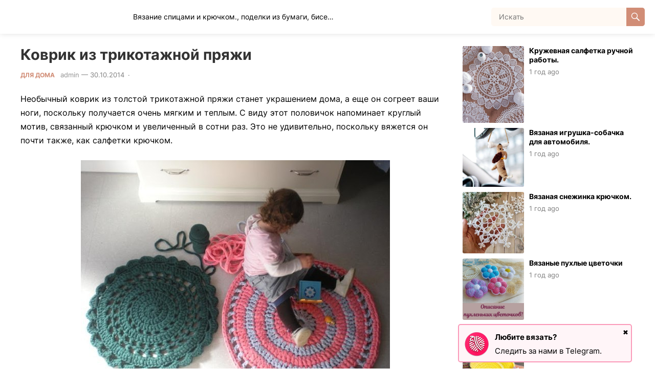

--- FILE ---
content_type: text/html; charset=UTF-8
request_url: https://kladis.ru/kovrik-iz-trikotazhnoj-pryazhi/
body_size: 27015
content:
<!DOCTYPE html>
<html lang="ru-RU">
<head>
<meta charset="UTF-8">
<meta name="viewport" content="width=device-width, initial-scale=1">
<meta http-equiv="X-UA-Compatible" content="IE=edge">
<meta name="HandheldFriendly" content="true">
<link rel="profile" href="http://gmpg.org/xfn/11">
<title>Коврик из трикотажной пряжи &#x2d; Клад рукоделия</title>
<style type="text/css">.wpfts-result-item .wpfts-smart-excerpt {}.wpfts-result-item .wpfts-smart-excerpt b {font-weight:bold !important;}.wpfts-result-item .wpfts-not-found {color:#808080;font-size:0.9em;}.wpfts-result-item .wpfts-score {color:#006621;font-size:0.9em;}.wpfts-shift {margin-left:40px;}.wpfts-result-item .wpfts-download-link {color:#006621;font-size:0.9em;}.wpfts-result-item .wpfts-file-size {color:#006621;font-size:0.9em;}.wpfts-result-item .wpfts-sentence-link {text-decoration:none;cursor:pointer;color:unset;}.wpfts-result-item .wpfts-sentence-link:hover {text-decoration:underline;color:inherit;}.wpfts-result-item .wpfts-word-link {text-decoration:none;cursor:pointer;}.wpfts-result-item .wpfts-word-link:hover {text-decoration:underline;}wpfts-highlight.wpfts-highlight-sentence {background-color:rgba(255, 255, 128, 0.5) !important;display:inline-block;}wpfts-highlight.wpfts-highlight-word {background-color:rgba(255, 128, 128, 0.5) !important;display:inline-block;}</style>
<!-- The SEO Framework Создано Сибрэ Вайэр -->
<meta name="robots" content="max-snippet:-1,max-image-preview:large,max-video-preview:-1" />
<link rel="canonical" href="https://kladis.ru/kovrik-iz-trikotazhnoj-pryazhi/" />
<meta name="description" content="Необычный коврик из толстой трикотажной пряжи станет украшением дома, а еще он согреет ваши ноги, поскольку получается очень мягким и теплым." />
<meta property="og:type" content="article" />
<meta property="og:locale" content="ru_RU" />
<meta property="og:site_name" content="Клад  рукоделия" />
<meta property="og:title" content="Коврик из трикотажной пряжи" />
<meta property="og:description" content="Необычный коврик из толстой трикотажной пряжи станет украшением дома, а еще он согреет ваши ноги, поскольку получается очень мягким и теплым. С виду этот половичок напоминает круглый мотив&#8230;" />
<meta property="og:url" content="https://kladis.ru/kovrik-iz-trikotazhnoj-pryazhi/" />
<meta property="og:image" content="https://kladis.ru/wp-content/uploads/2014/10/kovrik-11.jpg" />
<meta property="og:image:width" content="604" />
<meta property="og:image:height" content="453" />
<meta property="og:image:alt" content="коврик крючком" />
<meta property="article:published_time" content="2014-10-30T05:33:15+00:00" />
<meta property="article:modified_time" content="2016-06-18T23:21:43+00:00" />
<meta name="twitter:card" content="summary_large_image" />
<meta name="twitter:title" content="Коврик из трикотажной пряжи" />
<meta name="twitter:description" content="Необычный коврик из толстой трикотажной пряжи станет украшением дома, а еще он согреет ваши ноги, поскольку получается очень мягким и теплым. С виду этот половичок напоминает круглый мотив&#8230;" />
<meta name="twitter:image" content="https://kladis.ru/wp-content/uploads/2014/10/kovrik-11.jpg" />
<meta name="twitter:image:alt" content="коврик крючком" />
<script type="application/ld+json">{"@context":"https://schema.org","@graph":[{"@type":"WebSite","@id":"https://kladis.ru/#/schema/WebSite","url":"https://kladis.ru/","name":"Клад рукоделия","description":"Вязание спицами и крючком., поделки из бумаги, бисера и многое другое","inLanguage":"ru-RU","potentialAction":{"@type":"SearchAction","target":{"@type":"EntryPoint","urlTemplate":"https://kladis.ru/search/{search_term_string}/"},"query-input":"required name=search_term_string"},"publisher":{"@type":"Organization","@id":"https://kladis.ru/#/schema/Organization","name":"Клад рукоделия","url":"https://kladis.ru/","logo":{"@type":"ImageObject","url":"https://kladis.ru/wp-content/uploads/2024/07/cropped-0_1.png","contentUrl":"https://kladis.ru/wp-content/uploads/2024/07/cropped-0_1.png","width":512,"height":512,"contentSize":"199260"}}},{"@type":"WebPage","@id":"https://kladis.ru/kovrik-iz-trikotazhnoj-pryazhi/","url":"https://kladis.ru/kovrik-iz-trikotazhnoj-pryazhi/","name":"Коврик из трикотажной пряжи &#x2d; Клад рукоделия","description":"Необычный коврик из толстой трикотажной пряжи станет украшением дома, а еще он согреет ваши ноги, поскольку получается очень мягким и теплым.","inLanguage":"ru-RU","isPartOf":{"@id":"https://kladis.ru/#/schema/WebSite"},"breadcrumb":{"@type":"BreadcrumbList","@id":"https://kladis.ru/#/schema/BreadcrumbList","itemListElement":[{"@type":"ListItem","position":1,"item":"https://kladis.ru/","name":"Клад рукоделия"},{"@type":"ListItem","position":2,"item":"https://kladis.ru/category/vyazanie-dlya-doma/","name":"Рубрика: Вязание для дома"},{"@type":"ListItem","position":3,"item":"https://kladis.ru/category/vyazanie-dlya-doma/dlya-doma/","name":"Рубрика: Для дома"},{"@type":"ListItem","position":4,"name":"Коврик из трикотажной пряжи"}]},"potentialAction":{"@type":"ReadAction","target":"https://kladis.ru/kovrik-iz-trikotazhnoj-pryazhi/"},"datePublished":"2014-10-30T05:33:15+00:00","dateModified":"2016-06-18T23:21:43+00:00","author":{"@type":"Person","@id":"https://kladis.ru/#/schema/Person/adda41294418eb5a9dbbe1959d233b9e","name":"admin"}}]}</script>
<!-- / The SEO Framework Создано Сибрэ Вайэр | 5.25ms meta | 0.28ms boot -->

<link rel="alternate" type="application/rss+xml" title="Клад  рукоделия &raquo; Лента" href="https://kladis.ru/feed/" />
<link rel="alternate" type="application/rss+xml" title="Клад  рукоделия &raquo; Лента комментариев" href="https://kladis.ru/comments/feed/" />
<link rel="alternate" type="application/rss+xml" title="Клад  рукоделия &raquo; Лента комментариев к &laquo;Коврик из трикотажной пряжи&raquo;" href="https://kladis.ru/kovrik-iz-trikotazhnoj-pryazhi/feed/" />
<script type="text/javascript">
/* <![CDATA[ */
window._wpemojiSettings = {"baseUrl":"https:\/\/s.w.org\/images\/core\/emoji\/15.0.3\/72x72\/","ext":".png","svgUrl":"https:\/\/s.w.org\/images\/core\/emoji\/15.0.3\/svg\/","svgExt":".svg","source":{"concatemoji":"https:\/\/kladis.ru\/wp-includes\/js\/wp-emoji-release.min.js?ver=6.6.4"}};
/*! This file is auto-generated */
!function(i,n){var o,s,e;function c(e){try{var t={supportTests:e,timestamp:(new Date).valueOf()};sessionStorage.setItem(o,JSON.stringify(t))}catch(e){}}function p(e,t,n){e.clearRect(0,0,e.canvas.width,e.canvas.height),e.fillText(t,0,0);var t=new Uint32Array(e.getImageData(0,0,e.canvas.width,e.canvas.height).data),r=(e.clearRect(0,0,e.canvas.width,e.canvas.height),e.fillText(n,0,0),new Uint32Array(e.getImageData(0,0,e.canvas.width,e.canvas.height).data));return t.every(function(e,t){return e===r[t]})}function u(e,t,n){switch(t){case"flag":return n(e,"\ud83c\udff3\ufe0f\u200d\u26a7\ufe0f","\ud83c\udff3\ufe0f\u200b\u26a7\ufe0f")?!1:!n(e,"\ud83c\uddfa\ud83c\uddf3","\ud83c\uddfa\u200b\ud83c\uddf3")&&!n(e,"\ud83c\udff4\udb40\udc67\udb40\udc62\udb40\udc65\udb40\udc6e\udb40\udc67\udb40\udc7f","\ud83c\udff4\u200b\udb40\udc67\u200b\udb40\udc62\u200b\udb40\udc65\u200b\udb40\udc6e\u200b\udb40\udc67\u200b\udb40\udc7f");case"emoji":return!n(e,"\ud83d\udc26\u200d\u2b1b","\ud83d\udc26\u200b\u2b1b")}return!1}function f(e,t,n){var r="undefined"!=typeof WorkerGlobalScope&&self instanceof WorkerGlobalScope?new OffscreenCanvas(300,150):i.createElement("canvas"),a=r.getContext("2d",{willReadFrequently:!0}),o=(a.textBaseline="top",a.font="600 32px Arial",{});return e.forEach(function(e){o[e]=t(a,e,n)}),o}function t(e){var t=i.createElement("script");t.src=e,t.defer=!0,i.head.appendChild(t)}"undefined"!=typeof Promise&&(o="wpEmojiSettingsSupports",s=["flag","emoji"],n.supports={everything:!0,everythingExceptFlag:!0},e=new Promise(function(e){i.addEventListener("DOMContentLoaded",e,{once:!0})}),new Promise(function(t){var n=function(){try{var e=JSON.parse(sessionStorage.getItem(o));if("object"==typeof e&&"number"==typeof e.timestamp&&(new Date).valueOf()<e.timestamp+604800&&"object"==typeof e.supportTests)return e.supportTests}catch(e){}return null}();if(!n){if("undefined"!=typeof Worker&&"undefined"!=typeof OffscreenCanvas&&"undefined"!=typeof URL&&URL.createObjectURL&&"undefined"!=typeof Blob)try{var e="postMessage("+f.toString()+"("+[JSON.stringify(s),u.toString(),p.toString()].join(",")+"));",r=new Blob([e],{type:"text/javascript"}),a=new Worker(URL.createObjectURL(r),{name:"wpTestEmojiSupports"});return void(a.onmessage=function(e){c(n=e.data),a.terminate(),t(n)})}catch(e){}c(n=f(s,u,p))}t(n)}).then(function(e){for(var t in e)n.supports[t]=e[t],n.supports.everything=n.supports.everything&&n.supports[t],"flag"!==t&&(n.supports.everythingExceptFlag=n.supports.everythingExceptFlag&&n.supports[t]);n.supports.everythingExceptFlag=n.supports.everythingExceptFlag&&!n.supports.flag,n.DOMReady=!1,n.readyCallback=function(){n.DOMReady=!0}}).then(function(){return e}).then(function(){var e;n.supports.everything||(n.readyCallback(),(e=n.source||{}).concatemoji?t(e.concatemoji):e.wpemoji&&e.twemoji&&(t(e.twemoji),t(e.wpemoji)))}))}((window,document),window._wpemojiSettings);
/* ]]> */
</script>
<style id='wp-emoji-styles-inline-css' type='text/css'>

	img.wp-smiley, img.emoji {
		display: inline !important;
		border: none !important;
		box-shadow: none !important;
		height: 1em !important;
		width: 1em !important;
		margin: 0 0.07em !important;
		vertical-align: -0.1em !important;
		background: none !important;
		padding: 0 !important;
	}
</style>
<link rel='stylesheet' id='wp-block-library-css' href='https://kladis.ru/wp-includes/css/dist/block-library/style.min.css?ver=6.6.4' type='text/css' media='all' />
<style id='wp-block-library-theme-inline-css' type='text/css'>
.wp-block-audio :where(figcaption){color:#555;font-size:13px;text-align:center}.is-dark-theme .wp-block-audio :where(figcaption){color:#ffffffa6}.wp-block-audio{margin:0 0 1em}.wp-block-code{border:1px solid #ccc;border-radius:4px;font-family:Menlo,Consolas,monaco,monospace;padding:.8em 1em}.wp-block-embed :where(figcaption){color:#555;font-size:13px;text-align:center}.is-dark-theme .wp-block-embed :where(figcaption){color:#ffffffa6}.wp-block-embed{margin:0 0 1em}.blocks-gallery-caption{color:#555;font-size:13px;text-align:center}.is-dark-theme .blocks-gallery-caption{color:#ffffffa6}:root :where(.wp-block-image figcaption){color:#555;font-size:13px;text-align:center}.is-dark-theme :root :where(.wp-block-image figcaption){color:#ffffffa6}.wp-block-image{margin:0 0 1em}.wp-block-pullquote{border-bottom:4px solid;border-top:4px solid;color:currentColor;margin-bottom:1.75em}.wp-block-pullquote cite,.wp-block-pullquote footer,.wp-block-pullquote__citation{color:currentColor;font-size:.8125em;font-style:normal;text-transform:uppercase}.wp-block-quote{border-left:.25em solid;margin:0 0 1.75em;padding-left:1em}.wp-block-quote cite,.wp-block-quote footer{color:currentColor;font-size:.8125em;font-style:normal;position:relative}.wp-block-quote.has-text-align-right{border-left:none;border-right:.25em solid;padding-left:0;padding-right:1em}.wp-block-quote.has-text-align-center{border:none;padding-left:0}.wp-block-quote.is-large,.wp-block-quote.is-style-large,.wp-block-quote.is-style-plain{border:none}.wp-block-search .wp-block-search__label{font-weight:700}.wp-block-search__button{border:1px solid #ccc;padding:.375em .625em}:where(.wp-block-group.has-background){padding:1.25em 2.375em}.wp-block-separator.has-css-opacity{opacity:.4}.wp-block-separator{border:none;border-bottom:2px solid;margin-left:auto;margin-right:auto}.wp-block-separator.has-alpha-channel-opacity{opacity:1}.wp-block-separator:not(.is-style-wide):not(.is-style-dots){width:100px}.wp-block-separator.has-background:not(.is-style-dots){border-bottom:none;height:1px}.wp-block-separator.has-background:not(.is-style-wide):not(.is-style-dots){height:2px}.wp-block-table{margin:0 0 1em}.wp-block-table td,.wp-block-table th{word-break:normal}.wp-block-table :where(figcaption){color:#555;font-size:13px;text-align:center}.is-dark-theme .wp-block-table :where(figcaption){color:#ffffffa6}.wp-block-video :where(figcaption){color:#555;font-size:13px;text-align:center}.is-dark-theme .wp-block-video :where(figcaption){color:#ffffffa6}.wp-block-video{margin:0 0 1em}:root :where(.wp-block-template-part.has-background){margin-bottom:0;margin-top:0;padding:1.25em 2.375em}
</style>
<style id='classic-theme-styles-inline-css' type='text/css'>
/*! This file is auto-generated */
.wp-block-button__link{color:#fff;background-color:#32373c;border-radius:9999px;box-shadow:none;text-decoration:none;padding:calc(.667em + 2px) calc(1.333em + 2px);font-size:1.125em}.wp-block-file__button{background:#32373c;color:#fff;text-decoration:none}
</style>
<style id='global-styles-inline-css' type='text/css'>
:root{--wp--preset--aspect-ratio--square: 1;--wp--preset--aspect-ratio--4-3: 4/3;--wp--preset--aspect-ratio--3-4: 3/4;--wp--preset--aspect-ratio--3-2: 3/2;--wp--preset--aspect-ratio--2-3: 2/3;--wp--preset--aspect-ratio--16-9: 16/9;--wp--preset--aspect-ratio--9-16: 9/16;--wp--preset--color--black: #000000;--wp--preset--color--cyan-bluish-gray: #abb8c3;--wp--preset--color--white: #ffffff;--wp--preset--color--pale-pink: #f78da7;--wp--preset--color--vivid-red: #cf2e2e;--wp--preset--color--luminous-vivid-orange: #ff6900;--wp--preset--color--luminous-vivid-amber: #fcb900;--wp--preset--color--light-green-cyan: #7bdcb5;--wp--preset--color--vivid-green-cyan: #00d084;--wp--preset--color--pale-cyan-blue: #8ed1fc;--wp--preset--color--vivid-cyan-blue: #0693e3;--wp--preset--color--vivid-purple: #9b51e0;--wp--preset--gradient--vivid-cyan-blue-to-vivid-purple: linear-gradient(135deg,rgba(6,147,227,1) 0%,rgb(155,81,224) 100%);--wp--preset--gradient--light-green-cyan-to-vivid-green-cyan: linear-gradient(135deg,rgb(122,220,180) 0%,rgb(0,208,130) 100%);--wp--preset--gradient--luminous-vivid-amber-to-luminous-vivid-orange: linear-gradient(135deg,rgba(252,185,0,1) 0%,rgba(255,105,0,1) 100%);--wp--preset--gradient--luminous-vivid-orange-to-vivid-red: linear-gradient(135deg,rgba(255,105,0,1) 0%,rgb(207,46,46) 100%);--wp--preset--gradient--very-light-gray-to-cyan-bluish-gray: linear-gradient(135deg,rgb(238,238,238) 0%,rgb(169,184,195) 100%);--wp--preset--gradient--cool-to-warm-spectrum: linear-gradient(135deg,rgb(74,234,220) 0%,rgb(151,120,209) 20%,rgb(207,42,186) 40%,rgb(238,44,130) 60%,rgb(251,105,98) 80%,rgb(254,248,76) 100%);--wp--preset--gradient--blush-light-purple: linear-gradient(135deg,rgb(255,206,236) 0%,rgb(152,150,240) 100%);--wp--preset--gradient--blush-bordeaux: linear-gradient(135deg,rgb(254,205,165) 0%,rgb(254,45,45) 50%,rgb(107,0,62) 100%);--wp--preset--gradient--luminous-dusk: linear-gradient(135deg,rgb(255,203,112) 0%,rgb(199,81,192) 50%,rgb(65,88,208) 100%);--wp--preset--gradient--pale-ocean: linear-gradient(135deg,rgb(255,245,203) 0%,rgb(182,227,212) 50%,rgb(51,167,181) 100%);--wp--preset--gradient--electric-grass: linear-gradient(135deg,rgb(202,248,128) 0%,rgb(113,206,126) 100%);--wp--preset--gradient--midnight: linear-gradient(135deg,rgb(2,3,129) 0%,rgb(40,116,252) 100%);--wp--preset--font-size--small: 13px;--wp--preset--font-size--medium: 20px;--wp--preset--font-size--large: 36px;--wp--preset--font-size--x-large: 42px;--wp--preset--spacing--20: 0.44rem;--wp--preset--spacing--30: 0.67rem;--wp--preset--spacing--40: 1rem;--wp--preset--spacing--50: 1.5rem;--wp--preset--spacing--60: 2.25rem;--wp--preset--spacing--70: 3.38rem;--wp--preset--spacing--80: 5.06rem;--wp--preset--shadow--natural: 6px 6px 9px rgba(0, 0, 0, 0.2);--wp--preset--shadow--deep: 12px 12px 50px rgba(0, 0, 0, 0.4);--wp--preset--shadow--sharp: 6px 6px 0px rgba(0, 0, 0, 0.2);--wp--preset--shadow--outlined: 6px 6px 0px -3px rgba(255, 255, 255, 1), 6px 6px rgba(0, 0, 0, 1);--wp--preset--shadow--crisp: 6px 6px 0px rgba(0, 0, 0, 1);}:where(.is-layout-flex){gap: 0.5em;}:where(.is-layout-grid){gap: 0.5em;}body .is-layout-flex{display: flex;}.is-layout-flex{flex-wrap: wrap;align-items: center;}.is-layout-flex > :is(*, div){margin: 0;}body .is-layout-grid{display: grid;}.is-layout-grid > :is(*, div){margin: 0;}:where(.wp-block-columns.is-layout-flex){gap: 2em;}:where(.wp-block-columns.is-layout-grid){gap: 2em;}:where(.wp-block-post-template.is-layout-flex){gap: 1.25em;}:where(.wp-block-post-template.is-layout-grid){gap: 1.25em;}.has-black-color{color: var(--wp--preset--color--black) !important;}.has-cyan-bluish-gray-color{color: var(--wp--preset--color--cyan-bluish-gray) !important;}.has-white-color{color: var(--wp--preset--color--white) !important;}.has-pale-pink-color{color: var(--wp--preset--color--pale-pink) !important;}.has-vivid-red-color{color: var(--wp--preset--color--vivid-red) !important;}.has-luminous-vivid-orange-color{color: var(--wp--preset--color--luminous-vivid-orange) !important;}.has-luminous-vivid-amber-color{color: var(--wp--preset--color--luminous-vivid-amber) !important;}.has-light-green-cyan-color{color: var(--wp--preset--color--light-green-cyan) !important;}.has-vivid-green-cyan-color{color: var(--wp--preset--color--vivid-green-cyan) !important;}.has-pale-cyan-blue-color{color: var(--wp--preset--color--pale-cyan-blue) !important;}.has-vivid-cyan-blue-color{color: var(--wp--preset--color--vivid-cyan-blue) !important;}.has-vivid-purple-color{color: var(--wp--preset--color--vivid-purple) !important;}.has-black-background-color{background-color: var(--wp--preset--color--black) !important;}.has-cyan-bluish-gray-background-color{background-color: var(--wp--preset--color--cyan-bluish-gray) !important;}.has-white-background-color{background-color: var(--wp--preset--color--white) !important;}.has-pale-pink-background-color{background-color: var(--wp--preset--color--pale-pink) !important;}.has-vivid-red-background-color{background-color: var(--wp--preset--color--vivid-red) !important;}.has-luminous-vivid-orange-background-color{background-color: var(--wp--preset--color--luminous-vivid-orange) !important;}.has-luminous-vivid-amber-background-color{background-color: var(--wp--preset--color--luminous-vivid-amber) !important;}.has-light-green-cyan-background-color{background-color: var(--wp--preset--color--light-green-cyan) !important;}.has-vivid-green-cyan-background-color{background-color: var(--wp--preset--color--vivid-green-cyan) !important;}.has-pale-cyan-blue-background-color{background-color: var(--wp--preset--color--pale-cyan-blue) !important;}.has-vivid-cyan-blue-background-color{background-color: var(--wp--preset--color--vivid-cyan-blue) !important;}.has-vivid-purple-background-color{background-color: var(--wp--preset--color--vivid-purple) !important;}.has-black-border-color{border-color: var(--wp--preset--color--black) !important;}.has-cyan-bluish-gray-border-color{border-color: var(--wp--preset--color--cyan-bluish-gray) !important;}.has-white-border-color{border-color: var(--wp--preset--color--white) !important;}.has-pale-pink-border-color{border-color: var(--wp--preset--color--pale-pink) !important;}.has-vivid-red-border-color{border-color: var(--wp--preset--color--vivid-red) !important;}.has-luminous-vivid-orange-border-color{border-color: var(--wp--preset--color--luminous-vivid-orange) !important;}.has-luminous-vivid-amber-border-color{border-color: var(--wp--preset--color--luminous-vivid-amber) !important;}.has-light-green-cyan-border-color{border-color: var(--wp--preset--color--light-green-cyan) !important;}.has-vivid-green-cyan-border-color{border-color: var(--wp--preset--color--vivid-green-cyan) !important;}.has-pale-cyan-blue-border-color{border-color: var(--wp--preset--color--pale-cyan-blue) !important;}.has-vivid-cyan-blue-border-color{border-color: var(--wp--preset--color--vivid-cyan-blue) !important;}.has-vivid-purple-border-color{border-color: var(--wp--preset--color--vivid-purple) !important;}.has-vivid-cyan-blue-to-vivid-purple-gradient-background{background: var(--wp--preset--gradient--vivid-cyan-blue-to-vivid-purple) !important;}.has-light-green-cyan-to-vivid-green-cyan-gradient-background{background: var(--wp--preset--gradient--light-green-cyan-to-vivid-green-cyan) !important;}.has-luminous-vivid-amber-to-luminous-vivid-orange-gradient-background{background: var(--wp--preset--gradient--luminous-vivid-amber-to-luminous-vivid-orange) !important;}.has-luminous-vivid-orange-to-vivid-red-gradient-background{background: var(--wp--preset--gradient--luminous-vivid-orange-to-vivid-red) !important;}.has-very-light-gray-to-cyan-bluish-gray-gradient-background{background: var(--wp--preset--gradient--very-light-gray-to-cyan-bluish-gray) !important;}.has-cool-to-warm-spectrum-gradient-background{background: var(--wp--preset--gradient--cool-to-warm-spectrum) !important;}.has-blush-light-purple-gradient-background{background: var(--wp--preset--gradient--blush-light-purple) !important;}.has-blush-bordeaux-gradient-background{background: var(--wp--preset--gradient--blush-bordeaux) !important;}.has-luminous-dusk-gradient-background{background: var(--wp--preset--gradient--luminous-dusk) !important;}.has-pale-ocean-gradient-background{background: var(--wp--preset--gradient--pale-ocean) !important;}.has-electric-grass-gradient-background{background: var(--wp--preset--gradient--electric-grass) !important;}.has-midnight-gradient-background{background: var(--wp--preset--gradient--midnight) !important;}.has-small-font-size{font-size: var(--wp--preset--font-size--small) !important;}.has-medium-font-size{font-size: var(--wp--preset--font-size--medium) !important;}.has-large-font-size{font-size: var(--wp--preset--font-size--large) !important;}.has-x-large-font-size{font-size: var(--wp--preset--font-size--x-large) !important;}
:where(.wp-block-post-template.is-layout-flex){gap: 1.25em;}:where(.wp-block-post-template.is-layout-grid){gap: 1.25em;}
:where(.wp-block-columns.is-layout-flex){gap: 2em;}:where(.wp-block-columns.is-layout-grid){gap: 2em;}
:root :where(.wp-block-pullquote){font-size: 1.5em;line-height: 1.6;}
</style>
<link rel='stylesheet' id='wpfts_jquery-ui-styles-css' href='https://kladis.ru/wp-content/plugins/fulltext-search/style/wpfts_autocomplete.css?ver=1768435840' type='text/css' media='all' />
<link rel='stylesheet' id='jpibfi-style-css' href='https://kladis.ru/wp-content/plugins/jquery-pin-it-button-for-images/css/client.css?ver=3.0.6' type='text/css' media='all' />
<link rel='stylesheet' id='wpdiscuz-frontend-css-css' href='https://kladis.ru/wp-content/plugins/wpdiscuz/themes/default/style.css?ver=7.6.26' type='text/css' media='all' />
<style id='wpdiscuz-frontend-css-inline-css' type='text/css'>
 #wpdcom .wpd-blog-administrator .wpd-comment-label{color:#ffffff;background-color:#00B38F;border:none}#wpdcom .wpd-blog-administrator .wpd-comment-author, #wpdcom .wpd-blog-administrator .wpd-comment-author a{color:#00B38F}#wpdcom.wpd-layout-1 .wpd-comment .wpd-blog-administrator .wpd-avatar img{border-color:#00B38F}#wpdcom.wpd-layout-2 .wpd-comment.wpd-reply .wpd-comment-wrap.wpd-blog-administrator{border-left:3px solid #00B38F}#wpdcom.wpd-layout-2 .wpd-comment .wpd-blog-administrator .wpd-avatar img{border-bottom-color:#00B38F}#wpdcom.wpd-layout-3 .wpd-blog-administrator .wpd-comment-subheader{border-top:1px dashed #00B38F}#wpdcom.wpd-layout-3 .wpd-reply .wpd-blog-administrator .wpd-comment-right{border-left:1px solid #00B38F}#wpdcom .wpd-blog-editor .wpd-comment-label{color:#ffffff;background-color:#00B38F;border:none}#wpdcom .wpd-blog-editor .wpd-comment-author, #wpdcom .wpd-blog-editor .wpd-comment-author a{color:#00B38F}#wpdcom.wpd-layout-1 .wpd-comment .wpd-blog-editor .wpd-avatar img{border-color:#00B38F}#wpdcom.wpd-layout-2 .wpd-comment.wpd-reply .wpd-comment-wrap.wpd-blog-editor{border-left:3px solid #00B38F}#wpdcom.wpd-layout-2 .wpd-comment .wpd-blog-editor .wpd-avatar img{border-bottom-color:#00B38F}#wpdcom.wpd-layout-3 .wpd-blog-editor .wpd-comment-subheader{border-top:1px dashed #00B38F}#wpdcom.wpd-layout-3 .wpd-reply .wpd-blog-editor .wpd-comment-right{border-left:1px solid #00B38F}#wpdcom .wpd-blog-author .wpd-comment-label{color:#ffffff;background-color:#00B38F;border:none}#wpdcom .wpd-blog-author .wpd-comment-author, #wpdcom .wpd-blog-author .wpd-comment-author a{color:#00B38F}#wpdcom.wpd-layout-1 .wpd-comment .wpd-blog-author .wpd-avatar img{border-color:#00B38F}#wpdcom.wpd-layout-2 .wpd-comment .wpd-blog-author .wpd-avatar img{border-bottom-color:#00B38F}#wpdcom.wpd-layout-3 .wpd-blog-author .wpd-comment-subheader{border-top:1px dashed #00B38F}#wpdcom.wpd-layout-3 .wpd-reply .wpd-blog-author .wpd-comment-right{border-left:1px solid #00B38F}#wpdcom .wpd-blog-contributor .wpd-comment-label{color:#ffffff;background-color:#00B38F;border:none}#wpdcom .wpd-blog-contributor .wpd-comment-author, #wpdcom .wpd-blog-contributor .wpd-comment-author a{color:#00B38F}#wpdcom.wpd-layout-1 .wpd-comment .wpd-blog-contributor .wpd-avatar img{border-color:#00B38F}#wpdcom.wpd-layout-2 .wpd-comment .wpd-blog-contributor .wpd-avatar img{border-bottom-color:#00B38F}#wpdcom.wpd-layout-3 .wpd-blog-contributor .wpd-comment-subheader{border-top:1px dashed #00B38F}#wpdcom.wpd-layout-3 .wpd-reply .wpd-blog-contributor .wpd-comment-right{border-left:1px solid #00B38F}#wpdcom .wpd-blog-subscriber .wpd-comment-label{color:#ffffff;background-color:#00B38F;border:none}#wpdcom .wpd-blog-subscriber .wpd-comment-author, #wpdcom .wpd-blog-subscriber .wpd-comment-author a{color:#00B38F}#wpdcom.wpd-layout-2 .wpd-comment .wpd-blog-subscriber .wpd-avatar img{border-bottom-color:#00B38F}#wpdcom.wpd-layout-3 .wpd-blog-subscriber .wpd-comment-subheader{border-top:1px dashed #00B38F}#wpdcom .wpd-blog-post_author .wpd-comment-label{color:#ffffff;background-color:#00B38F;border:none}#wpdcom .wpd-blog-post_author .wpd-comment-author, #wpdcom .wpd-blog-post_author .wpd-comment-author a{color:#00B38F}#wpdcom .wpd-blog-post_author .wpd-avatar img{border-color:#00B38F}#wpdcom.wpd-layout-1 .wpd-comment .wpd-blog-post_author .wpd-avatar img{border-color:#00B38F}#wpdcom.wpd-layout-2 .wpd-comment.wpd-reply .wpd-comment-wrap.wpd-blog-post_author{border-left:3px solid #00B38F}#wpdcom.wpd-layout-2 .wpd-comment .wpd-blog-post_author .wpd-avatar img{border-bottom-color:#00B38F}#wpdcom.wpd-layout-3 .wpd-blog-post_author .wpd-comment-subheader{border-top:1px dashed #00B38F}#wpdcom.wpd-layout-3 .wpd-reply .wpd-blog-post_author .wpd-comment-right{border-left:1px solid #00B38F}#wpdcom .wpd-blog-guest .wpd-comment-label{color:#ffffff;background-color:#00B38F;border:none}#wpdcom .wpd-blog-guest .wpd-comment-author, #wpdcom .wpd-blog-guest .wpd-comment-author a{color:#00B38F}#wpdcom.wpd-layout-3 .wpd-blog-guest .wpd-comment-subheader{border-top:1px dashed #00B38F}#comments, #respond, .comments-area, #wpdcom{}#wpdcom .ql-editor > *{color:#777777}#wpdcom .ql-editor::before{}#wpdcom .ql-toolbar{border:1px solid #DDDDDD;border-top:none}#wpdcom .ql-container{border:1px solid #DDDDDD;border-bottom:none}#wpdcom .wpd-form-row .wpdiscuz-item input[type="text"], #wpdcom .wpd-form-row .wpdiscuz-item input[type="email"], #wpdcom .wpd-form-row .wpdiscuz-item input[type="url"], #wpdcom .wpd-form-row .wpdiscuz-item input[type="color"], #wpdcom .wpd-form-row .wpdiscuz-item input[type="date"], #wpdcom .wpd-form-row .wpdiscuz-item input[type="datetime"], #wpdcom .wpd-form-row .wpdiscuz-item input[type="datetime-local"], #wpdcom .wpd-form-row .wpdiscuz-item input[type="month"], #wpdcom .wpd-form-row .wpdiscuz-item input[type="number"], #wpdcom .wpd-form-row .wpdiscuz-item input[type="time"], #wpdcom textarea, #wpdcom select{border:1px solid #DDDDDD;color:#777777}#wpdcom .wpd-form-row .wpdiscuz-item textarea{border:1px solid #DDDDDD}#wpdcom input::placeholder, #wpdcom textarea::placeholder, #wpdcom input::-moz-placeholder, #wpdcom textarea::-webkit-input-placeholder{}#wpdcom .wpd-comment-text{color:#777777}#wpdcom .wpd-thread-head .wpd-thread-info{border-bottom:2px solid #00B38F}#wpdcom .wpd-thread-head .wpd-thread-info.wpd-reviews-tab svg{fill:#00B38F}#wpdcom .wpd-thread-head .wpdiscuz-user-settings{border-bottom:2px solid #00B38F}#wpdcom .wpd-thread-head .wpdiscuz-user-settings:hover{color:#00B38F}#wpdcom .wpd-comment .wpd-follow-link:hover{color:#00B38F}#wpdcom .wpd-comment-status .wpd-sticky{color:#00B38F}#wpdcom .wpd-thread-filter .wpdf-active{color:#00B38F;border-bottom-color:#00B38F}#wpdcom .wpd-comment-info-bar{border:1px dashed #33c3a6;background:#e6f8f4}#wpdcom .wpd-comment-info-bar .wpd-current-view i{color:#00B38F}#wpdcom .wpd-filter-view-all:hover{background:#00B38F}#wpdcom .wpdiscuz-item .wpdiscuz-rating > label{color:#DDDDDD}#wpdcom .wpdiscuz-item .wpdiscuz-rating:not(:checked) > label:hover, .wpdiscuz-rating:not(:checked) > label:hover ~ label{}#wpdcom .wpdiscuz-item .wpdiscuz-rating > input ~ label:hover, #wpdcom .wpdiscuz-item .wpdiscuz-rating > input:not(:checked) ~ label:hover ~ label, #wpdcom .wpdiscuz-item .wpdiscuz-rating > input:not(:checked) ~ label:hover ~ label{color:#FFED85}#wpdcom .wpdiscuz-item .wpdiscuz-rating > input:checked ~ label:hover, #wpdcom .wpdiscuz-item .wpdiscuz-rating > input:checked ~ label:hover, #wpdcom .wpdiscuz-item .wpdiscuz-rating > label:hover ~ input:checked ~ label, #wpdcom .wpdiscuz-item .wpdiscuz-rating > input:checked + label:hover ~ label, #wpdcom .wpdiscuz-item .wpdiscuz-rating > input:checked ~ label:hover ~ label, .wpd-custom-field .wcf-active-star, #wpdcom .wpdiscuz-item .wpdiscuz-rating > input:checked ~ label{color:#FFD700}#wpd-post-rating .wpd-rating-wrap .wpd-rating-stars svg .wpd-star{fill:#DDDDDD}#wpd-post-rating .wpd-rating-wrap .wpd-rating-stars svg .wpd-active{fill:#FFD700}#wpd-post-rating .wpd-rating-wrap .wpd-rate-starts svg .wpd-star{fill:#DDDDDD}#wpd-post-rating .wpd-rating-wrap .wpd-rate-starts:hover svg .wpd-star{fill:#FFED85}#wpd-post-rating.wpd-not-rated .wpd-rating-wrap .wpd-rate-starts svg:hover ~ svg .wpd-star{fill:#DDDDDD}.wpdiscuz-post-rating-wrap .wpd-rating .wpd-rating-wrap .wpd-rating-stars svg .wpd-star{fill:#DDDDDD}.wpdiscuz-post-rating-wrap .wpd-rating .wpd-rating-wrap .wpd-rating-stars svg .wpd-active{fill:#FFD700}#wpdcom .wpd-comment .wpd-follow-active{color:#ff7a00}#wpdcom .page-numbers{color:#555;border:#555 1px solid}#wpdcom span.current{background:#555}#wpdcom.wpd-layout-1 .wpd-new-loaded-comment > .wpd-comment-wrap > .wpd-comment-right{background:#FFFAD6}#wpdcom.wpd-layout-2 .wpd-new-loaded-comment.wpd-comment > .wpd-comment-wrap > .wpd-comment-right{background:#FFFAD6}#wpdcom.wpd-layout-2 .wpd-new-loaded-comment.wpd-comment.wpd-reply > .wpd-comment-wrap > .wpd-comment-right{background:transparent}#wpdcom.wpd-layout-2 .wpd-new-loaded-comment.wpd-comment.wpd-reply > .wpd-comment-wrap{background:#FFFAD6}#wpdcom.wpd-layout-3 .wpd-new-loaded-comment.wpd-comment > .wpd-comment-wrap > .wpd-comment-right{background:#FFFAD6}#wpdcom .wpd-follow:hover i, #wpdcom .wpd-unfollow:hover i, #wpdcom .wpd-comment .wpd-follow-active:hover i{color:#00B38F}#wpdcom .wpdiscuz-readmore{cursor:pointer;color:#00B38F}.wpd-custom-field .wcf-pasiv-star, #wpcomm .wpdiscuz-item .wpdiscuz-rating > label{color:#DDDDDD}.wpd-wrapper .wpd-list-item.wpd-active{border-top:3px solid #00B38F}#wpdcom.wpd-layout-2 .wpd-comment.wpd-reply.wpd-unapproved-comment .wpd-comment-wrap{border-left:3px solid #FFFAD6}#wpdcom.wpd-layout-3 .wpd-comment.wpd-reply.wpd-unapproved-comment .wpd-comment-right{border-left:1px solid #FFFAD6}#wpdcom .wpd-prim-button{background-color:#07B290;color:#FFFFFF}#wpdcom .wpd_label__check i.wpdicon-on{color:#07B290;border:1px solid #83d9c8}#wpd-bubble-wrapper #wpd-bubble-all-comments-count{color:#1DB99A}#wpd-bubble-wrapper > div{background-color:#1DB99A}#wpd-bubble-wrapper > #wpd-bubble #wpd-bubble-add-message{background-color:#1DB99A}#wpd-bubble-wrapper > #wpd-bubble #wpd-bubble-add-message::before{border-left-color:#1DB99A;border-right-color:#1DB99A}#wpd-bubble-wrapper.wpd-right-corner > #wpd-bubble #wpd-bubble-add-message::before{border-left-color:#1DB99A;border-right-color:#1DB99A}.wpd-inline-icon-wrapper path.wpd-inline-icon-first{fill:#1DB99A}.wpd-inline-icon-count{background-color:#1DB99A}.wpd-inline-icon-count::before{border-right-color:#1DB99A}.wpd-inline-form-wrapper::before{border-bottom-color:#1DB99A}.wpd-inline-form-question{background-color:#1DB99A}.wpd-inline-form{background-color:#1DB99A}.wpd-last-inline-comments-wrapper{border-color:#1DB99A}.wpd-last-inline-comments-wrapper::before{border-bottom-color:#1DB99A}.wpd-last-inline-comments-wrapper .wpd-view-all-inline-comments{background:#1DB99A}.wpd-last-inline-comments-wrapper .wpd-view-all-inline-comments:hover,.wpd-last-inline-comments-wrapper .wpd-view-all-inline-comments:active,.wpd-last-inline-comments-wrapper .wpd-view-all-inline-comments:focus{background-color:#1DB99A}#wpdcom .ql-snow .ql-tooltip[data-mode="link"]::before{content:"Введите ссылку:"}#wpdcom .ql-snow .ql-tooltip.ql-editing a.ql-action::after{content:"Сохранить"}.comments-area{width:auto}
</style>
<link rel='stylesheet' id='wpdiscuz-fa-css' href='https://kladis.ru/wp-content/plugins/wpdiscuz/assets/third-party/font-awesome-5.13.0/css/fa.min.css?ver=7.6.26' type='text/css' media='all' />
<link rel='stylesheet' id='wpdiscuz-combo-css-css' href='https://kladis.ru/wp-content/plugins/wpdiscuz/assets/css/wpdiscuz-combo-no_quill.min.css?ver=6.6.4' type='text/css' media='all' />
<link rel='stylesheet' id='blackvideo-fonts-css' href='https://kladis.ru/wp-content/fonts/169ca9a2abc7d229278275162bc0f0d2.css' type='text/css' media='all' />
<link rel='stylesheet' id='blackvideo-style-css' href='https://kladis.ru/wp-content/themes/blackweb/style.css?ver=202405230' type='text/css' media='all' />
<link rel='stylesheet' id='blackvideo-responsive-style-css' href='https://kladis.ru/wp-content/themes/blackweb/responsive.css?ver=20240530' type='text/css' media='all' />
<link rel='stylesheet' id='genericons-style-css' href='https://kladis.ru/wp-content/themes/blackweb/genericons/genericons.css?ver=6.6.4' type='text/css' media='all' />
<link rel='stylesheet' id='font-awesome-style-css' href='https://kladis.ru/wp-content/themes/blackweb/assets/css/font-awesome.css?ver=20240530' type='text/css' media='all' />
<link rel='stylesheet' id='mCustomScrollbar-style-css' href='https://kladis.ru/wp-content/themes/blackweb/assets/css/jquery.mCustomScrollbar.css?ver=20240530' type='text/css' media='all' />
<link rel='stylesheet' id='video-js-css' href='https://kladis.ru/wp-content/plugins/video-embed-thumbnail-generator/video-js/video-js.min.css?ver=8.9.0' type='text/css' media='all' />
<link rel='stylesheet' id='video-js-kg-skin-css' href='https://kladis.ru/wp-content/plugins/video-embed-thumbnail-generator/video-js/kg-video-js-skin.css?ver=4.10.2' type='text/css' media='all' />
<link rel='stylesheet' id='kgvid_video_styles-css' href='https://kladis.ru/wp-content/plugins/video-embed-thumbnail-generator/src/public/css/videopack-styles.css?ver=4.10.2' type='text/css' media='all' />
<script type="text/javascript" src="https://kladis.ru/wp-includes/js/jquery/jquery.min.js?ver=3.7.1" id="jquery-core-js"></script>
<script type="text/javascript" src="https://kladis.ru/wp-includes/js/jquery/jquery-migrate.min.js?ver=3.4.1" id="jquery-migrate-js"></script>
<script type="text/javascript" src="https://kladis.ru/wp-includes/js/jquery/ui/core.min.js?ver=1.13.3" id="jquery-ui-core-js"></script>
<script type="text/javascript" src="https://kladis.ru/wp-includes/js/jquery/ui/menu.min.js?ver=1.13.3" id="jquery-ui-menu-js"></script>
<script type="text/javascript" src="https://kladis.ru/wp-includes/js/dist/dom-ready.min.js?ver=f77871ff7694fffea381" id="wp-dom-ready-js"></script>
<script type="text/javascript" src="https://kladis.ru/wp-includes/js/dist/hooks.min.js?ver=2810c76e705dd1a53b18" id="wp-hooks-js"></script>
<script type="text/javascript" src="https://kladis.ru/wp-includes/js/dist/i18n.min.js?ver=5e580eb46a90c2b997e6" id="wp-i18n-js"></script>
<script type="text/javascript" id="wp-i18n-js-after">
/* <![CDATA[ */
wp.i18n.setLocaleData( { 'text direction\u0004ltr': [ 'ltr' ] } );
/* ]]> */
</script>
<script type="text/javascript" id="wp-a11y-js-translations">
/* <![CDATA[ */
( function( domain, translations ) {
	var localeData = translations.locale_data[ domain ] || translations.locale_data.messages;
	localeData[""].domain = domain;
	wp.i18n.setLocaleData( localeData, domain );
} )( "default", {"translation-revision-date":"2025-09-30 19:17:10+0000","generator":"GlotPress\/4.0.1","domain":"messages","locale_data":{"messages":{"":{"domain":"messages","plural-forms":"nplurals=3; plural=(n % 10 == 1 && n % 100 != 11) ? 0 : ((n % 10 >= 2 && n % 10 <= 4 && (n % 100 < 12 || n % 100 > 14)) ? 1 : 2);","lang":"ru"},"Notifications":["\u0423\u0432\u0435\u0434\u043e\u043c\u043b\u0435\u043d\u0438\u044f"]}},"comment":{"reference":"wp-includes\/js\/dist\/a11y.js"}} );
/* ]]> */
</script>
<script type="text/javascript" src="https://kladis.ru/wp-includes/js/dist/a11y.min.js?ver=d90eebea464f6c09bfd5" id="wp-a11y-js"></script>
<script type="text/javascript" src="https://kladis.ru/wp-includes/js/jquery/ui/autocomplete.min.js?ver=1.13.3" id="jquery-ui-autocomplete-js"></script>
<script type="text/javascript" src="https://kladis.ru/wp-content/plugins/fulltext-search/js/wpfts_frontend.js?ver=1768435840" id="wpfts_frontend-js"></script>
<link rel="https://api.w.org/" href="https://kladis.ru/wp-json/" /><link rel="alternate" title="JSON" type="application/json" href="https://kladis.ru/wp-json/wp/v2/posts/6872" /><link rel="EditURI" type="application/rsd+xml" title="RSD" href="https://kladis.ru/xmlrpc.php?rsd" />
<link rel="alternate" title="oEmbed (JSON)" type="application/json+oembed" href="https://kladis.ru/wp-json/oembed/1.0/embed?url=https%3A%2F%2Fkladis.ru%2Fkovrik-iz-trikotazhnoj-pryazhi%2F" />
<link rel="alternate" title="oEmbed (XML)" type="text/xml+oembed" href="https://kladis.ru/wp-json/oembed/1.0/embed?url=https%3A%2F%2Fkladis.ru%2Fkovrik-iz-trikotazhnoj-pryazhi%2F&#038;format=xml" />
<script type="text/javascript">
		document.wpfts_ajaxurl = "https://kladis.ru/wp-admin/admin-ajax.php";
	</script><style type="text/css">
	a.pinit-button.custom span {
		}

	.pinit-hover {
		opacity: 0.8 !important;
		filter: alpha(opacity=80) !important;
	}
	a.pinit-button {
	border-bottom: 0 !important;
	box-shadow: none !important;
	margin-bottom: 0 !important;
}
a.pinit-button::after {
    display: none;
}</style>
		<style type="text/css" id="filter-everything-inline-css">.wpc-orderby-select{width:100%}.wpc-filters-open-button-container{display:none}.wpc-debug-message{padding:16px;font-size:14px;border:1px dashed #ccc;margin-bottom:20px}.wpc-debug-title{visibility:hidden}.wpc-button-inner,.wpc-chip-content{display:flex;align-items:center}.wpc-icon-html-wrapper{position:relative;margin-right:10px;top:2px}.wpc-icon-html-wrapper span{display:block;height:1px;width:18px;border-radius:3px;background:#2c2d33;margin-bottom:4px;position:relative}span.wpc-icon-line-1:after,span.wpc-icon-line-2:after,span.wpc-icon-line-3:after{content:"";display:block;width:3px;height:3px;border:1px solid #2c2d33;background-color:#fff;position:absolute;top:-2px;box-sizing:content-box}span.wpc-icon-line-3:after{border-radius:50%;left:2px}span.wpc-icon-line-1:after{border-radius:50%;left:5px}span.wpc-icon-line-2:after{border-radius:50%;left:12px}body .wpc-filters-open-button-container a.wpc-filters-open-widget,body .wpc-filters-open-button-container a.wpc-open-close-filters-button{display:inline-block;text-align:left;border:1px solid #2c2d33;border-radius:2px;line-height:1.5;padding:7px 12px;background-color:transparent;color:#2c2d33;box-sizing:border-box;text-decoration:none!important;font-weight:400;transition:none;position:relative}@media screen and (max-width:768px){.wpc_show_bottom_widget .wpc-filters-open-button-container,.wpc_show_open_close_button .wpc-filters-open-button-container{display:block}.wpc_show_bottom_widget .wpc-filters-open-button-container{margin-top:1em;margin-bottom:1em}}</style>
<link rel="icon" href="https://kladis.ru/wp-content/uploads/2024/07/cropped-0_1-32x32.png" sizes="32x32" />
<link rel="icon" href="https://kladis.ru/wp-content/uploads/2024/07/cropped-0_1-192x192.png" sizes="192x192" />
<link rel="apple-touch-icon" href="https://kladis.ru/wp-content/uploads/2024/07/cropped-0_1-180x180.png" />
<meta name="msapplication-TileImage" content="https://kladis.ru/wp-content/uploads/2024/07/cropped-0_1-270x270.png" />
</head>

<body class="post-template-default single single-post postid-6872 single-format-standard wp-embed-responsive group-blog">



<div id="page" class="site">

	<a class="skip-link screen-reader-text" href="#content">Skip to content</a>

	<header id="masthead" class="site-header clear">

		<div class="site-start clear">

			
			<div class="site-branding">

				
				
					<div class="site-title-desc">

						<div class="site-title">
							<h1><a href="https://kladis.ru">Клад  рукоделия</a></h1>
						</div><!-- .site-title -->	

						<div class="site-description">
							Вязание спицами и крючком., поделки из бумаги, бисера и многое другое						</div><!-- .site-desc -->

					</div><!-- .site-title-desc -->

				
			</div><!-- .site-branding -->	

			<div class="header-search no-top-menu">
				<form id="searchform" method="get" action="https://kladis.ru/">
					<input type="search" name="s" class="search-input" placeholder="Искать" autocomplete="off">
					<button type="submit" class="search-submit"><span class="genericon genericon-search"></span></button>		
				</form>
			</div><!-- .header-search -->
			
			<nav id="primary-nav" class="primary-navigation">

				
			</nav><!-- #primary-nav -->	

			<div class="mobile-search"><span class="genericon genericon-search"></span></div>	

			<div class="header-toggles">

				

				<button class="toggle nav-toggle mobile-nav-toggle" data-toggle-target=".menu-modal"  data-toggle-body-class="showing-menu-modal" aria-expanded="false" data-set-focus=".close-nav-toggle">
					<span class="toggle-inner">
						<span class="toggle-icon">
							<svg class="svg-icon" aria-hidden="true" role="img" focusable="false" xmlns="http://www.w3.org/2000/svg" width="26" height="7" viewBox="0 0 26 7"><path fill-rule="evenodd" d="M332.5,45 C330.567003,45 329,43.4329966 329,41.5 C329,39.5670034 330.567003,38 332.5,38 C334.432997,38 336,39.5670034 336,41.5 C336,43.4329966 334.432997,45 332.5,45 Z M342,45 C340.067003,45 338.5,43.4329966 338.5,41.5 C338.5,39.5670034 340.067003,38 342,38 C343.932997,38 345.5,39.5670034 345.5,41.5 C345.5,43.4329966 343.932997,45 342,45 Z M351.5,45 C349.567003,45 348,43.4329966 348,41.5 C348,39.5670034 349.567003,38 351.5,38 C353.432997,38 355,39.5670034 355,41.5 C355,43.4329966 353.432997,45 351.5,45 Z" transform="translate(-329 -38)" /></svg>						</span>
						<span class="toggle-text">меню</span>
					</span>
				</button><!-- .nav-toggle -->
			</div><!-- .header-toggles -->	

		</div><!-- .site-start -->			

	</header><!-- #masthead -->

	<div class="menu-modal cover-modal header-footer-group" data-modal-target-string=".menu-modal">

		<div class="menu-modal-inner modal-inner">

			<div class="menu-wrapper section-inner">

				<div class="menu-top">

					<button class="toggle close-nav-toggle fill-children-current-color" data-toggle-target=".menu-modal" data-toggle-body-class="showing-menu-modal" aria-expanded="false" data-set-focus=".menu-modal">
						<span class="toggle-text">закрыть</span>
						<svg class="svg-icon" aria-hidden="true" role="img" focusable="false" xmlns="http://www.w3.org/2000/svg" width="16" height="16" viewBox="0 0 16 16"><polygon fill="" fill-rule="evenodd" points="6.852 7.649 .399 1.195 1.445 .149 7.899 6.602 14.352 .149 15.399 1.195 8.945 7.649 15.399 14.102 14.352 15.149 7.899 8.695 1.445 15.149 .399 14.102" /></svg>					</button><!-- .nav-toggle -->

					
					<nav class="mobile-menu" aria-label="Mobile" role="navigation">

						<ul class="modal-menu reset-list-style">

						<li id="menu-item-13367" class="menu-item menu-item-type-taxonomy menu-item-object-category menu-item-has-children menu-item-13367"><div class="ancestor-wrapper"><a href="https://kladis.ru/category/biser/">Бисер</a><button class="toggle sub-menu-toggle fill-children-current-color" data-toggle-target=".menu-modal .menu-item-13367 > .sub-menu" data-toggle-type="slidetoggle" data-toggle-duration="250" aria-expanded="false"><span class="screen-reader-text">Show sub menu</span><svg class="svg-icon" aria-hidden="true" role="img" focusable="false" xmlns="http://www.w3.org/2000/svg" width="20" height="12" viewBox="0 0 20 12"><polygon fill="" fill-rule="evenodd" points="1319.899 365.778 1327.678 358 1329.799 360.121 1319.899 370.021 1310 360.121 1312.121 358" transform="translate(-1310 -358)" /></svg></button></div><!-- .ancestor-wrapper -->
<ul class="sub-menu">
	<li id="menu-item-15423" class="menu-item menu-item-type-taxonomy menu-item-object-category menu-item-15423"><div class="ancestor-wrapper"><a href="https://kladis.ru/category/biser/flora-iz-bisera/">Флора из бисера</a></div><!-- .ancestor-wrapper --></li>
	<li id="menu-item-15422" class="menu-item menu-item-type-taxonomy menu-item-object-category menu-item-15422"><div class="ancestor-wrapper"><a href="https://kladis.ru/category/biser/fauna-iz-bisera/">Фауна из бисера</a></div><!-- .ancestor-wrapper --></li>
	<li id="menu-item-15421" class="menu-item menu-item-type-taxonomy menu-item-object-category menu-item-15421"><div class="ancestor-wrapper"><a href="https://kladis.ru/category/biser/ukrasheniya-iz-bisera/">Украшения из бисера</a></div><!-- .ancestor-wrapper --></li>
	<li id="menu-item-13368" class="menu-item menu-item-type-taxonomy menu-item-object-category menu-item-13368"><div class="ancestor-wrapper"><a href="https://kladis.ru/category/biser/raznoe-iz-bisera/">Разное из бисера</a></div><!-- .ancestor-wrapper --></li>
</ul>
</li>
<li id="menu-item-15415" class="menu-item menu-item-type-taxonomy menu-item-object-category menu-item-has-children menu-item-15415"><div class="ancestor-wrapper"><a href="https://kladis.ru/category/shityo-i-kroj/">Шитьё и крой</a><button class="toggle sub-menu-toggle fill-children-current-color" data-toggle-target=".menu-modal .menu-item-15415 > .sub-menu" data-toggle-type="slidetoggle" data-toggle-duration="250" aria-expanded="false"><span class="screen-reader-text">Show sub menu</span><svg class="svg-icon" aria-hidden="true" role="img" focusable="false" xmlns="http://www.w3.org/2000/svg" width="20" height="12" viewBox="0 0 20 12"><polygon fill="" fill-rule="evenodd" points="1319.899 365.778 1327.678 358 1329.799 360.121 1319.899 370.021 1310 360.121 1312.121 358" transform="translate(-1310 -358)" /></svg></button></div><!-- .ancestor-wrapper -->
<ul class="sub-menu">
	<li id="menu-item-15479" class="menu-item menu-item-type-taxonomy menu-item-object-category menu-item-15479"><div class="ancestor-wrapper"><a href="https://kladis.ru/category/shityo-i-kroj/podushki-i-odeyala/">Подушки и одеяла</a></div><!-- .ancestor-wrapper --></li>
	<li id="menu-item-15480" class="menu-item menu-item-type-taxonomy menu-item-object-category menu-item-15480"><div class="ancestor-wrapper"><a href="https://kladis.ru/category/shityo-i-kroj/pechvork-shityo-i-kroj/">Пэчворк</a></div><!-- .ancestor-wrapper --></li>
	<li id="menu-item-15478" class="menu-item menu-item-type-taxonomy menu-item-object-category menu-item-15478"><div class="ancestor-wrapper"><a href="https://kladis.ru/category/shityo-i-kroj/aksessuary-shityo-i-kroj/">Аксессуары</a></div><!-- .ancestor-wrapper --></li>
	<li id="menu-item-15481" class="menu-item menu-item-type-taxonomy menu-item-object-category menu-item-15481"><div class="ancestor-wrapper"><a href="https://kladis.ru/category/shityo-i-kroj/ukrasheniya-shityo-i-kroj/">Украшения</a></div><!-- .ancestor-wrapper --></li>
	<li id="menu-item-15416" class="menu-item menu-item-type-taxonomy menu-item-object-category menu-item-15416"><div class="ancestor-wrapper"><a href="https://kladis.ru/category/shityo-i-kroj/shem-detyam/">Шьем детям</a></div><!-- .ancestor-wrapper --></li>
	<li id="menu-item-15417" class="menu-item menu-item-type-taxonomy menu-item-object-category menu-item-15417"><div class="ancestor-wrapper"><a href="https://kladis.ru/category/shityo-i-kroj/shem-dlya-doma/">Шьем для дома</a></div><!-- .ancestor-wrapper --></li>
	<li id="menu-item-15418" class="menu-item menu-item-type-taxonomy menu-item-object-category menu-item-15418"><div class="ancestor-wrapper"><a href="https://kladis.ru/category/shityo-i-kroj/shem-dlya-zhenshhin/">шьем для женщин</a></div><!-- .ancestor-wrapper --></li>
	<li id="menu-item-15419" class="menu-item menu-item-type-taxonomy menu-item-object-category menu-item-15419"><div class="ancestor-wrapper"><a href="https://kladis.ru/category/shityo-i-kroj/shem-dlya-muzhchin/">Шьем для мужчин</a></div><!-- .ancestor-wrapper --></li>
	<li id="menu-item-15420" class="menu-item menu-item-type-taxonomy menu-item-object-category menu-item-15420"><div class="ancestor-wrapper"><a href="https://kladis.ru/category/shityo-i-kroj/shem-igrushki/">Шьем игрушки</a></div><!-- .ancestor-wrapper --></li>
</ul>
</li>
<li id="menu-item-15437" class="menu-item menu-item-type-taxonomy menu-item-object-category menu-item-has-children menu-item-15437"><div class="ancestor-wrapper"><a href="https://kladis.ru/category/vyshivka/">Вышивка</a><button class="toggle sub-menu-toggle fill-children-current-color" data-toggle-target=".menu-modal .menu-item-15437 > .sub-menu" data-toggle-type="slidetoggle" data-toggle-duration="250" aria-expanded="false"><span class="screen-reader-text">Show sub menu</span><svg class="svg-icon" aria-hidden="true" role="img" focusable="false" xmlns="http://www.w3.org/2000/svg" width="20" height="12" viewBox="0 0 20 12"><polygon fill="" fill-rule="evenodd" points="1319.899 365.778 1327.678 358 1329.799 360.121 1319.899 370.021 1310 360.121 1312.121 358" transform="translate(-1310 -358)" /></svg></button></div><!-- .ancestor-wrapper -->
<ul class="sub-menu">
	<li id="menu-item-15440" class="menu-item menu-item-type-taxonomy menu-item-object-category menu-item-15440"><div class="ancestor-wrapper"><a href="https://kladis.ru/category/vyshivka/lentochnaya-vyshivka/">Ленточная вышивка</a></div><!-- .ancestor-wrapper --></li>
	<li id="menu-item-15441" class="menu-item menu-item-type-taxonomy menu-item-object-category menu-item-15441"><div class="ancestor-wrapper"><a href="https://kladis.ru/category/vyshivka/lyudi/">Люди</a></div><!-- .ancestor-wrapper --></li>
	<li id="menu-item-15442" class="menu-item menu-item-type-taxonomy menu-item-object-category menu-item-15442"><div class="ancestor-wrapper"><a href="https://kladis.ru/category/vyshivka/pejzazhi/">Пейзажи</a></div><!-- .ancestor-wrapper --></li>
	<li id="menu-item-15439" class="menu-item menu-item-type-taxonomy menu-item-object-category menu-item-15439"><div class="ancestor-wrapper"><a href="https://kladis.ru/category/vyshivka/zhivotnye/">Животные</a></div><!-- .ancestor-wrapper --></li>
	<li id="menu-item-15438" class="menu-item menu-item-type-taxonomy menu-item-object-category menu-item-15438"><div class="ancestor-wrapper"><a href="https://kladis.ru/category/vyshivka/dlya-nachinayushhix/">Для начинающих</a></div><!-- .ancestor-wrapper --></li>
	<li id="menu-item-15425" class="menu-item menu-item-type-taxonomy menu-item-object-category menu-item-15425"><div class="ancestor-wrapper"><a href="https://kladis.ru/category/vyshivka/flora/">Цветы и деревья</a></div><!-- .ancestor-wrapper --></li>
</ul>
</li>
<li id="menu-item-15433" class="menu-item menu-item-type-taxonomy menu-item-object-category menu-item-has-children menu-item-15433"><div class="ancestor-wrapper"><a href="https://kladis.ru/category/biser/">Бисер</a><button class="toggle sub-menu-toggle fill-children-current-color" data-toggle-target=".menu-modal .menu-item-15433 > .sub-menu" data-toggle-type="slidetoggle" data-toggle-duration="250" aria-expanded="false"><span class="screen-reader-text">Show sub menu</span><svg class="svg-icon" aria-hidden="true" role="img" focusable="false" xmlns="http://www.w3.org/2000/svg" width="20" height="12" viewBox="0 0 20 12"><polygon fill="" fill-rule="evenodd" points="1319.899 365.778 1327.678 358 1329.799 360.121 1319.899 370.021 1310 360.121 1312.121 358" transform="translate(-1310 -358)" /></svg></button></div><!-- .ancestor-wrapper -->
<ul class="sub-menu">
	<li id="menu-item-15434" class="menu-item menu-item-type-taxonomy menu-item-object-category menu-item-15434"><div class="ancestor-wrapper"><a href="https://kladis.ru/category/biser/raznoe-iz-bisera/">Разное из бисера</a></div><!-- .ancestor-wrapper --></li>
</ul>
</li>
<li id="menu-item-15435" class="menu-item menu-item-type-taxonomy menu-item-object-category menu-item-15435"><div class="ancestor-wrapper"><a href="https://kladis.ru/category/valyanie/">Валяние</a></div><!-- .ancestor-wrapper --></li>
<li id="menu-item-15436" class="menu-item menu-item-type-taxonomy menu-item-object-category menu-item-15436"><div class="ancestor-wrapper"><a href="https://kladis.ru/category/video/">Видео</a></div><!-- .ancestor-wrapper --></li>
<li id="menu-item-15443" class="menu-item menu-item-type-taxonomy menu-item-object-category menu-item-has-children menu-item-15443"><div class="ancestor-wrapper"><a href="https://kladis.ru/category/vyazanie-detyam/">Вязание детям</a><button class="toggle sub-menu-toggle fill-children-current-color" data-toggle-target=".menu-modal .menu-item-15443 > .sub-menu" data-toggle-type="slidetoggle" data-toggle-duration="250" aria-expanded="false"><span class="screen-reader-text">Show sub menu</span><svg class="svg-icon" aria-hidden="true" role="img" focusable="false" xmlns="http://www.w3.org/2000/svg" width="20" height="12" viewBox="0 0 20 12"><polygon fill="" fill-rule="evenodd" points="1319.899 365.778 1327.678 358 1329.799 360.121 1319.899 370.021 1310 360.121 1312.121 358" transform="translate(-1310 -358)" /></svg></button></div><!-- .ancestor-wrapper -->
<ul class="sub-menu">
	<li id="menu-item-15444" class="menu-item menu-item-type-taxonomy menu-item-object-category menu-item-15444"><div class="ancestor-wrapper"><a href="https://kladis.ru/category/vyazanie-detyam/devochkam/">Девочкам</a></div><!-- .ancestor-wrapper --></li>
	<li id="menu-item-15447" class="menu-item menu-item-type-taxonomy menu-item-object-category menu-item-15447"><div class="ancestor-wrapper"><a href="https://kladis.ru/category/vyazanie-detyam/malchikam/">Мальчикам</a></div><!-- .ancestor-wrapper --></li>
	<li id="menu-item-15446" class="menu-item menu-item-type-taxonomy menu-item-object-category menu-item-15446"><div class="ancestor-wrapper"><a href="https://kladis.ru/category/vyazanie-detyam/vyazanie-malysham/">Малышам до года</a></div><!-- .ancestor-wrapper --></li>
	<li id="menu-item-15445" class="menu-item menu-item-type-taxonomy menu-item-object-category menu-item-15445"><div class="ancestor-wrapper"><a href="https://kladis.ru/category/vyazanie-detyam/igrushki/">Игрушки</a></div><!-- .ancestor-wrapper --></li>
</ul>
</li>
<li id="menu-item-15448" class="menu-item menu-item-type-taxonomy menu-item-object-category current-post-ancestor menu-item-has-children menu-item-15448"><div class="ancestor-wrapper"><a href="https://kladis.ru/category/vyazanie-dlya-doma/">Вязание для дома</a><button class="toggle sub-menu-toggle fill-children-current-color" data-toggle-target=".menu-modal .menu-item-15448 > .sub-menu" data-toggle-type="slidetoggle" data-toggle-duration="250" aria-expanded="false"><span class="screen-reader-text">Show sub menu</span><svg class="svg-icon" aria-hidden="true" role="img" focusable="false" xmlns="http://www.w3.org/2000/svg" width="20" height="12" viewBox="0 0 20 12"><polygon fill="" fill-rule="evenodd" points="1319.899 365.778 1327.678 358 1329.799 360.121 1319.899 370.021 1310 360.121 1312.121 358" transform="translate(-1310 -358)" /></svg></button></div><!-- .ancestor-wrapper -->
<ul class="sub-menu">
	<li id="menu-item-15449" class="menu-item menu-item-type-taxonomy menu-item-object-category current-post-ancestor current-menu-parent current-post-parent menu-item-15449"><div class="ancestor-wrapper"><a href="https://kladis.ru/category/vyazanie-dlya-doma/dlya-doma/">Для дома</a></div><!-- .ancestor-wrapper --></li>
	<li id="menu-item-15450" class="menu-item menu-item-type-taxonomy menu-item-object-category menu-item-15450"><div class="ancestor-wrapper"><a href="https://kladis.ru/category/vyazanie-dlya-doma/salfetki-vyazanie-dlya-doma/">Салфетки</a></div><!-- .ancestor-wrapper --></li>
</ul>
</li>
<li id="menu-item-15451" class="menu-item menu-item-type-taxonomy menu-item-object-category menu-item-has-children menu-item-15451"><div class="ancestor-wrapper"><a href="https://kladis.ru/category/zhenshhinam-kryuchkom/">Вязание женщинам (крючком)</a><button class="toggle sub-menu-toggle fill-children-current-color" data-toggle-target=".menu-modal .menu-item-15451 > .sub-menu" data-toggle-type="slidetoggle" data-toggle-duration="250" aria-expanded="false"><span class="screen-reader-text">Show sub menu</span><svg class="svg-icon" aria-hidden="true" role="img" focusable="false" xmlns="http://www.w3.org/2000/svg" width="20" height="12" viewBox="0 0 20 12"><polygon fill="" fill-rule="evenodd" points="1319.899 365.778 1327.678 358 1329.799 360.121 1319.899 370.021 1310 360.121 1312.121 358" transform="translate(-1310 -358)" /></svg></button></div><!-- .ancestor-wrapper -->
<ul class="sub-menu">
	<li id="menu-item-15452" class="menu-item menu-item-type-taxonomy menu-item-object-category menu-item-15452"><div class="ancestor-wrapper"><a href="https://kladis.ru/category/zhenshhinam-kryuchkom/zhakety-palto-kardigan-kofti-kruchkom/">Кофты,жакеты, пальто</a></div><!-- .ancestor-wrapper --></li>
	<li id="menu-item-15453" class="menu-item menu-item-type-taxonomy menu-item-object-category menu-item-15453"><div class="ancestor-wrapper"><a href="https://kladis.ru/category/zhenshhinam-kryuchkom/topy-i-majki/">Топы и майки</a></div><!-- .ancestor-wrapper --></li>
	<li id="menu-item-15427" class="menu-item menu-item-type-taxonomy menu-item-object-category menu-item-15427"><div class="ancestor-wrapper"><a href="https://kladis.ru/category/zhenshhinam-kryuchkom/yubki-platya-tuniki-kruchkom/">Юбки, платья, туники</a></div><!-- .ancestor-wrapper --></li>
	<li id="menu-item-15426" class="menu-item menu-item-type-taxonomy menu-item-object-category menu-item-15426"><div class="ancestor-wrapper"><a href="https://kladis.ru/category/zhenshhinam-kryuchkom/shali-i-poncho-zhenshhinam-kryuchkom/">Шали и пончо</a></div><!-- .ancestor-wrapper --></li>
</ul>
</li>
<li id="menu-item-15454" class="menu-item menu-item-type-taxonomy menu-item-object-category menu-item-has-children menu-item-15454"><div class="ancestor-wrapper"><a href="https://kladis.ru/category/zhenshhinam-spicami/">Вязание женщинам (спицами)</a><button class="toggle sub-menu-toggle fill-children-current-color" data-toggle-target=".menu-modal .menu-item-15454 > .sub-menu" data-toggle-type="slidetoggle" data-toggle-duration="250" aria-expanded="false"><span class="screen-reader-text">Show sub menu</span><svg class="svg-icon" aria-hidden="true" role="img" focusable="false" xmlns="http://www.w3.org/2000/svg" width="20" height="12" viewBox="0 0 20 12"><polygon fill="" fill-rule="evenodd" points="1319.899 365.778 1327.678 358 1329.799 360.121 1319.899 370.021 1310 360.121 1312.121 358" transform="translate(-1310 -358)" /></svg></button></div><!-- .ancestor-wrapper -->
<ul class="sub-menu">
	<li id="menu-item-15455" class="menu-item menu-item-type-taxonomy menu-item-object-category menu-item-15455"><div class="ancestor-wrapper"><a href="https://kladis.ru/category/zhenshhinam-spicami/dzhempera-kofty/">Джемпера кофты</a></div><!-- .ancestor-wrapper --></li>
	<li id="menu-item-15428" class="menu-item menu-item-type-taxonomy menu-item-object-category menu-item-15428"><div class="ancestor-wrapper"><a href="https://kladis.ru/category/zhenshhinam-spicami/shali-i-poncho/">Шали и пончо</a></div><!-- .ancestor-wrapper --></li>
	<li id="menu-item-15456" class="menu-item menu-item-type-taxonomy menu-item-object-category menu-item-15456"><div class="ancestor-wrapper"><a href="https://kladis.ru/category/zhenshhinam-spicami/topy-i-majki-zhenshhinam-spicami/">топы  и майки</a></div><!-- .ancestor-wrapper --></li>
	<li id="menu-item-15429" class="menu-item menu-item-type-taxonomy menu-item-object-category menu-item-15429"><div class="ancestor-wrapper"><a href="https://kladis.ru/category/zhenshhinam-spicami/yubki-platya-tuniki-spicami/">Юбки, платья, туники</a></div><!-- .ancestor-wrapper --></li>
</ul>
</li>
<li id="menu-item-15457" class="menu-item menu-item-type-taxonomy menu-item-object-category menu-item-15457"><div class="ancestor-wrapper"><a href="https://kladis.ru/category/muzhchinam/">Вязание мужчинам</a></div><!-- .ancestor-wrapper --></li>
<li id="menu-item-15458" class="menu-item menu-item-type-taxonomy menu-item-object-category menu-item-has-children menu-item-15458"><div class="ancestor-wrapper"><a href="https://kladis.ru/category/aksessuary/">Вязаные аксессуары</a><button class="toggle sub-menu-toggle fill-children-current-color" data-toggle-target=".menu-modal .menu-item-15458 > .sub-menu" data-toggle-type="slidetoggle" data-toggle-duration="250" aria-expanded="false"><span class="screen-reader-text">Show sub menu</span><svg class="svg-icon" aria-hidden="true" role="img" focusable="false" xmlns="http://www.w3.org/2000/svg" width="20" height="12" viewBox="0 0 20 12"><polygon fill="" fill-rule="evenodd" points="1319.899 365.778 1327.678 358 1329.799 360.121 1319.899 370.021 1310 360.121 1312.121 358" transform="translate(-1310 -358)" /></svg></button></div><!-- .ancestor-wrapper -->
<ul class="sub-menu">
	<li id="menu-item-15430" class="menu-item menu-item-type-taxonomy menu-item-object-category menu-item-15430"><div class="ancestor-wrapper"><a href="https://kladis.ru/category/aksessuary/shapki-biretki-kosynki/">Шапки, биретки, косынки</a></div><!-- .ancestor-wrapper --></li>
	<li id="menu-item-15431" class="menu-item menu-item-type-taxonomy menu-item-object-category menu-item-15431"><div class="ancestor-wrapper"><a href="https://kladis.ru/category/aksessuary/sharfy-i-palantiny/">Шарфы и палантины</a></div><!-- .ancestor-wrapper --></li>
	<li id="menu-item-15459" class="menu-item menu-item-type-taxonomy menu-item-object-category menu-item-15459"><div class="ancestor-wrapper"><a href="https://kladis.ru/category/aksessuary/varezhki/">Варежки, перчатки, митенки</a></div><!-- .ancestor-wrapper --></li>
	<li id="menu-item-15460" class="menu-item menu-item-type-taxonomy menu-item-object-category menu-item-15460"><div class="ancestor-wrapper"><a href="https://kladis.ru/category/aksessuary/vyazanaya-obuv/">Носки, гетры, обувь</a></div><!-- .ancestor-wrapper --></li>
	<li id="menu-item-15461" class="menu-item menu-item-type-taxonomy menu-item-object-category menu-item-15461"><div class="ancestor-wrapper"><a href="https://kladis.ru/category/aksessuary/sumki/">Сумки</a></div><!-- .ancestor-wrapper --></li>
</ul>
</li>
<li id="menu-item-15462" class="menu-item menu-item-type-taxonomy menu-item-object-category menu-item-15462"><div class="ancestor-wrapper"><a href="https://kladis.ru/category/dekor-odezhdy/">Декор одежды</a></div><!-- .ancestor-wrapper --></li>
<li id="menu-item-15463" class="menu-item menu-item-type-taxonomy menu-item-object-category menu-item-15463"><div class="ancestor-wrapper"><a href="https://kladis.ru/category/dekupazh/">Декупаж</a></div><!-- .ancestor-wrapper --></li>
<li id="menu-item-15464" class="menu-item menu-item-type-taxonomy menu-item-object-category menu-item-15464"><div class="ancestor-wrapper"><a href="https://kladis.ru/category/dlya-doma-rukodelie/">Для дома</a></div><!-- .ancestor-wrapper --></li>
<li id="menu-item-15465" class="menu-item menu-item-type-taxonomy menu-item-object-category menu-item-has-children menu-item-15465"><div class="ancestor-wrapper"><a href="https://kladis.ru/category/iz-bumagi/">Из бумаги</a><button class="toggle sub-menu-toggle fill-children-current-color" data-toggle-target=".menu-modal .menu-item-15465 > .sub-menu" data-toggle-type="slidetoggle" data-toggle-duration="250" aria-expanded="false"><span class="screen-reader-text">Show sub menu</span><svg class="svg-icon" aria-hidden="true" role="img" focusable="false" xmlns="http://www.w3.org/2000/svg" width="20" height="12" viewBox="0 0 20 12"><polygon fill="" fill-rule="evenodd" points="1319.899 365.778 1327.678 358 1329.799 360.121 1319.899 370.021 1310 360.121 1312.121 358" transform="translate(-1310 -358)" /></svg></button></div><!-- .ancestor-wrapper -->
<ul class="sub-menu">
	<li id="menu-item-15466" class="menu-item menu-item-type-taxonomy menu-item-object-category menu-item-15466"><div class="ancestor-wrapper"><a href="https://kladis.ru/category/iz-bumagi/kvilling/">Квиллинг</a></div><!-- .ancestor-wrapper --></li>
	<li id="menu-item-15467" class="menu-item menu-item-type-taxonomy menu-item-object-category menu-item-15467"><div class="ancestor-wrapper"><a href="https://kladis.ru/category/iz-bumagi/origami/">Оригами</a></div><!-- .ancestor-wrapper --></li>
	<li id="menu-item-15468" class="menu-item menu-item-type-taxonomy menu-item-object-category menu-item-15468"><div class="ancestor-wrapper"><a href="https://kladis.ru/category/iz-bumagi/otkrytki/">Открытки</a></div><!-- .ancestor-wrapper --></li>
	<li id="menu-item-15469" class="menu-item menu-item-type-taxonomy menu-item-object-category menu-item-15469"><div class="ancestor-wrapper"><a href="https://kladis.ru/category/iz-bumagi/raznoe/">Разное</a></div><!-- .ancestor-wrapper --></li>
	<li id="menu-item-15470" class="menu-item menu-item-type-taxonomy menu-item-object-category menu-item-15470"><div class="ancestor-wrapper"><a href="https://kladis.ru/category/iz-bumagi/ukrasheniya-iz-bumagi/">Украшения</a></div><!-- .ancestor-wrapper --></li>
	<li id="menu-item-15424" class="menu-item menu-item-type-taxonomy menu-item-object-category menu-item-15424"><div class="ancestor-wrapper"><a href="https://kladis.ru/category/iz-bumagi/upakovka/">Упаковка</a></div><!-- .ancestor-wrapper --></li>
</ul>
</li>
<li id="menu-item-15476" class="menu-item menu-item-type-taxonomy menu-item-object-category menu-item-15476"><div class="ancestor-wrapper"><a href="https://kladis.ru/category/skrapbuking/">Скрапбукинг</a></div><!-- .ancestor-wrapper --></li>
<li id="menu-item-15471" class="menu-item menu-item-type-taxonomy menu-item-object-category menu-item-15471"><div class="ancestor-wrapper"><a href="https://kladis.ru/category/istoriya/">история</a></div><!-- .ancestor-wrapper --></li>
<li id="menu-item-15472" class="menu-item menu-item-type-taxonomy menu-item-object-category menu-item-15472"><div class="ancestor-wrapper"><a href="https://kladis.ru/category/kozha/">кожа</a></div><!-- .ancestor-wrapper --></li>
<li id="menu-item-15473" class="menu-item menu-item-type-taxonomy menu-item-object-category menu-item-15473"><div class="ancestor-wrapper"><a href="https://kladis.ru/category/lepka/">Лепка</a></div><!-- .ancestor-wrapper --></li>
<li id="menu-item-15474" class="menu-item menu-item-type-taxonomy menu-item-object-category menu-item-15474"><div class="ancestor-wrapper"><a href="https://kladis.ru/category/pletenie/">Плетение</a></div><!-- .ancestor-wrapper --></li>
<li id="menu-item-15475" class="menu-item menu-item-type-taxonomy menu-item-object-category menu-item-15475"><div class="ancestor-wrapper"><a href="https://kladis.ru/category/svoimi-rukami/">своими руками</a></div><!-- .ancestor-wrapper --></li>
<li id="menu-item-15477" class="menu-item menu-item-type-taxonomy menu-item-object-category menu-item-15477"><div class="ancestor-wrapper"><a href="https://kladis.ru/category/stati/">Статьи</a></div><!-- .ancestor-wrapper --></li>

						</ul>

					</nav>

				</div><!-- .menu-top -->

			</div><!-- .menu-wrapper -->

		</div><!-- .menu-modal-inner -->

	</div><!-- .menu-modal -->		
		
	<div id="content" class="site-content  container">

		<div class="clear">

	<div class="single-wrap clear">

	<div id="primary" class="content-area">

		<main id="main" class="site-main">
			
 
		
		
<article id="post-6872" class="post-6872 post type-post status-publish format-standard has-post-thumbnail hentry category-dlya-doma tag-vyazanie-kryuchkom tag-kovrik">

	<header class="entry-header">

		<h1 class="entry-title">Коврик из трикотажной пряжи</h1>
		<div class="entry-meta">

			<span class="entry-category"><a href="https://kladis.ru/category/vyazanie-dlya-doma/dlya-doma/">Для дома</a> </span>
		<span class="entry-author"><a href="https://kladis.ru/author/admin/" title="Записи admin" rel="author">admin</a> &#8212; </span> 		
	
	
	<span class="entry-date">30.10.2014</span>
	<span class="sep">&middot;</span>
	<span class='entry-comment'><a href="https://kladis.ru/kovrik-iz-trikotazhnoj-pryazhi/#respond" class="comments-link" >0 Comment</a></span>
	
</div><!-- .entry-meta -->
		
	</header><!-- .entry-header -->

	<div class="entry-content">
		<input class="jpibfi" type="hidden"><p>Необычный коврик из толстой трикотажной пряжи станет украшением дома, а еще он согреет ваши ноги, поскольку получается очень мягким и теплым. С виду этот половичок напоминает круглый мотив, связанный крючком и увеличенный в сотни раз. Это не удивительно, поскольку вяжется он почти также, как салфетки крючком.<span id="more-6872"></span></p>
<p><a href="http://kladis.ru/wp-content/uploads/2014/10/kovrik-11.jpg"><img fetchpriority="high" decoding="async" class="aligncenter size-full wp-image-6873" src="http://kladis.ru/wp-content/uploads/2014/10/kovrik-11.jpg" alt="коврик крючком" width="604" height="453" data-jpibfi-post-excerpt="" data-jpibfi-post-url="https://kladis.ru/kovrik-iz-trikotazhnoj-pryazhi/" data-jpibfi-post-title="Коврик из трикотажной пряжи" data-jpibfi-src="http://kladis.ru/wp-content/uploads/2014/10/kovrik-11.jpg" srcset="https://kladis.ru/wp-content/uploads/2014/10/kovrik-11.jpg 604w, https://kladis.ru/wp-content/uploads/2014/10/kovrik-11-280x210.jpg 280w" sizes="(max-width: 604px) 100vw, 604px" /></a></p>
<p>&nbsp;</p>
<p>Отличие состоит в размерах, а также в пряже и инструментах. Для<em> вязания коврика</em> потребуется трикотажная толстая пряжа (ее можно сделать из старых футболок и кофт, нарезав их на куски) и большой крючок. Поскольку материал для половичка подбирается самостоятельно, то можно использовать для него самые разные оттенки и фактуры.  В данном примере берется два оттенка ниток, но при желании можно сделать однотонный или более разноцветный вариант.</p>
<p>Несмотря на размеры, вяжется этот половичок очень быстро благодаря размером крючка и пряжи. С помощью такой техники можно связать не только напольные коврики, но и накидку на диван, чехол для табуретки или лежанку для четвероногого друга.</p>
<p><a href="http://kladis.ru/wp-content/uploads/2014/10/kovrik-6.jpg"><img decoding="async" class="aligncenter wp-image-6878 size-full" src="http://kladis.ru/wp-content/uploads/2014/10/kovrik-6.jpg" alt="коврик крючком" width="604" height="302" data-jpibfi-post-excerpt="" data-jpibfi-post-url="https://kladis.ru/kovrik-iz-trikotazhnoj-pryazhi/" data-jpibfi-post-title="Коврик из трикотажной пряжи" data-jpibfi-src="http://kladis.ru/wp-content/uploads/2014/10/kovrik-6.jpg" srcset="https://kladis.ru/wp-content/uploads/2014/10/kovrik-6.jpg 604w, https://kladis.ru/wp-content/uploads/2014/10/kovrik-6-280x140.jpg 280w" sizes="(max-width: 604px) 100vw, 604px" /></a> <a href="http://kladis.ru/wp-content/uploads/2014/10/kovrik-5.jpg"><img decoding="async" class="aligncenter wp-image-6877 size-full" src="http://kladis.ru/wp-content/uploads/2014/10/kovrik-5.jpg" alt="вязаный коврик" width="604" height="604" data-jpibfi-post-excerpt="" data-jpibfi-post-url="https://kladis.ru/kovrik-iz-trikotazhnoj-pryazhi/" data-jpibfi-post-title="Коврик из трикотажной пряжи" data-jpibfi-src="http://kladis.ru/wp-content/uploads/2014/10/kovrik-5.jpg" srcset="https://kladis.ru/wp-content/uploads/2014/10/kovrik-5.jpg 604w, https://kladis.ru/wp-content/uploads/2014/10/kovrik-5-280x280.jpg 280w" sizes="(max-width: 604px) 100vw, 604px" /></a> <a href="http://kladis.ru/wp-content/uploads/2014/10/kovrik-4.jpg"><img loading="lazy" decoding="async" class="aligncenter wp-image-6876 size-full" src="http://kladis.ru/wp-content/uploads/2014/10/kovrik-4.jpg" alt="коврик из толстой пряжи" width="604" height="302" data-jpibfi-post-excerpt="" data-jpibfi-post-url="https://kladis.ru/kovrik-iz-trikotazhnoj-pryazhi/" data-jpibfi-post-title="Коврик из трикотажной пряжи" data-jpibfi-src="http://kladis.ru/wp-content/uploads/2014/10/kovrik-4.jpg" srcset="https://kladis.ru/wp-content/uploads/2014/10/kovrik-4.jpg 604w, https://kladis.ru/wp-content/uploads/2014/10/kovrik-4-280x140.jpg 280w" sizes="(max-width: 604px) 100vw, 604px" /></a> <a href="http://kladis.ru/wp-content/uploads/2014/10/kovrik-31.jpg"><img loading="lazy" decoding="async" class="aligncenter wp-image-6875 size-full" src="http://kladis.ru/wp-content/uploads/2014/10/kovrik-31.jpg" alt="коврик из трикотажной пряжи" width="604" height="604" data-jpibfi-post-excerpt="" data-jpibfi-post-url="https://kladis.ru/kovrik-iz-trikotazhnoj-pryazhi/" data-jpibfi-post-title="Коврик из трикотажной пряжи" data-jpibfi-src="http://kladis.ru/wp-content/uploads/2014/10/kovrik-31.jpg" srcset="https://kladis.ru/wp-content/uploads/2014/10/kovrik-31.jpg 604w, https://kladis.ru/wp-content/uploads/2014/10/kovrik-31-280x280.jpg 280w" sizes="(max-width: 604px) 100vw, 604px" /></a> <a href="http://kladis.ru/wp-content/uploads/2014/10/kovrik-21.jpg"><img loading="lazy" decoding="async" class="aligncenter wp-image-6874 size-full" src="http://kladis.ru/wp-content/uploads/2014/10/kovrik-21.jpg" alt="вязаный крючком коврик" width="604" height="604" data-jpibfi-post-excerpt="" data-jpibfi-post-url="https://kladis.ru/kovrik-iz-trikotazhnoj-pryazhi/" data-jpibfi-post-title="Коврик из трикотажной пряжи" data-jpibfi-src="http://kladis.ru/wp-content/uploads/2014/10/kovrik-21.jpg" srcset="https://kladis.ru/wp-content/uploads/2014/10/kovrik-21.jpg 604w, https://kladis.ru/wp-content/uploads/2014/10/kovrik-21-280x280.jpg 280w" sizes="(max-width: 604px) 100vw, 604px" /></a></p>
	</div><!-- .entry-content -->

	<span class="entry-tags">

		<span class="tag-links"> <a href="https://kladis.ru/tag/vyazanie-kryuchkom/" rel="tag">вязание крючком</a> <a href="https://kladis.ru/tag/kovrik/" rel="tag">коврик</a></span>			
			</span><!-- .entry-tags -->

<div style="margin-left: auto;height: 30px;">
	<script src="https://yastatic.net/share2/share.js"></script>
    <div class="ya-share2" data-curtain data-size="l" data-shape="round" data-services="vkontakte,odnoklassniki,telegram,whatsapp,pinterest" data-image:pinterest=""></div>
 
	</div>

</article><!-- #post-## -->
    <div class="wpdiscuz_top_clearing"></div>
    <div id='comments' class='comments-area'><div id='respond' style='width: 0;height: 0;clear: both;margin: 0;padding: 0;'></div><div id='wpd-post-rating' class='wpd-not-rated'>
            <div class='wpd-rating-wrap'>
            <div class='wpd-rating-left'></div>
            <div class='wpd-rating-data'>
                <div class='wpd-rating-value'>
                    <span class='wpdrv'>0</span>
                    <span class='wpdrc'>0</span>
                    <span class='wpdrt'>голоса</span></div>
                <div class='wpd-rating-title'>Рейтинг статьи</div>
                <div class='wpd-rating-stars'><svg xmlns='https://www.w3.org/2000/svg' viewBox='0 0 24 24'><path d='M0 0h24v24H0z' fill='none'/><path class='wpd-star' d='M12 17.27L18.18 21l-1.64-7.03L22 9.24l-7.19-.61L12 2 9.19 8.63 2 9.24l5.46 4.73L5.82 21z'/><path d='M0 0h24v24H0z' fill='none'/></svg><svg xmlns='https://www.w3.org/2000/svg' viewBox='0 0 24 24'><path d='M0 0h24v24H0z' fill='none'/><path class='wpd-star' d='M12 17.27L18.18 21l-1.64-7.03L22 9.24l-7.19-.61L12 2 9.19 8.63 2 9.24l5.46 4.73L5.82 21z'/><path d='M0 0h24v24H0z' fill='none'/></svg><svg xmlns='https://www.w3.org/2000/svg' viewBox='0 0 24 24'><path d='M0 0h24v24H0z' fill='none'/><path class='wpd-star' d='M12 17.27L18.18 21l-1.64-7.03L22 9.24l-7.19-.61L12 2 9.19 8.63 2 9.24l5.46 4.73L5.82 21z'/><path d='M0 0h24v24H0z' fill='none'/></svg><svg xmlns='https://www.w3.org/2000/svg' viewBox='0 0 24 24'><path d='M0 0h24v24H0z' fill='none'/><path class='wpd-star' d='M12 17.27L18.18 21l-1.64-7.03L22 9.24l-7.19-.61L12 2 9.19 8.63 2 9.24l5.46 4.73L5.82 21z'/><path d='M0 0h24v24H0z' fill='none'/></svg><svg xmlns='https://www.w3.org/2000/svg' viewBox='0 0 24 24'><path d='M0 0h24v24H0z' fill='none'/><path class='wpd-star' d='M12 17.27L18.18 21l-1.64-7.03L22 9.24l-7.19-.61L12 2 9.19 8.63 2 9.24l5.46 4.73L5.82 21z'/><path d='M0 0h24v24H0z' fill='none'/></svg></div><div class='wpd-rate-starts'><svg xmlns='https://www.w3.org/2000/svg' viewBox='0 0 24 24'><path d='M0 0h24v24H0z' fill='none'/><path class='wpd-star' d='M12 17.27L18.18 21l-1.64-7.03L22 9.24l-7.19-.61L12 2 9.19 8.63 2 9.24l5.46 4.73L5.82 21z'/><path d='M0 0h24v24H0z' fill='none'/></svg><svg xmlns='https://www.w3.org/2000/svg' viewBox='0 0 24 24'><path d='M0 0h24v24H0z' fill='none'/><path class='wpd-star' d='M12 17.27L18.18 21l-1.64-7.03L22 9.24l-7.19-.61L12 2 9.19 8.63 2 9.24l5.46 4.73L5.82 21z'/><path d='M0 0h24v24H0z' fill='none'/></svg><svg xmlns='https://www.w3.org/2000/svg' viewBox='0 0 24 24'><path d='M0 0h24v24H0z' fill='none'/><path class='wpd-star' d='M12 17.27L18.18 21l-1.64-7.03L22 9.24l-7.19-.61L12 2 9.19 8.63 2 9.24l5.46 4.73L5.82 21z'/><path d='M0 0h24v24H0z' fill='none'/></svg><svg xmlns='https://www.w3.org/2000/svg' viewBox='0 0 24 24'><path d='M0 0h24v24H0z' fill='none'/><path class='wpd-star' d='M12 17.27L18.18 21l-1.64-7.03L22 9.24l-7.19-.61L12 2 9.19 8.63 2 9.24l5.46 4.73L5.82 21z'/><path d='M0 0h24v24H0z' fill='none'/></svg><svg xmlns='https://www.w3.org/2000/svg' viewBox='0 0 24 24'><path d='M0 0h24v24H0z' fill='none'/><path class='wpd-star' d='M12 17.27L18.18 21l-1.64-7.03L22 9.24l-7.19-.61L12 2 9.19 8.63 2 9.24l5.46 4.73L5.82 21z'/><path d='M0 0h24v24H0z' fill='none'/></svg></div></div>
            <div class='wpd-rating-right'></div></div></div>    <div id="wpdcom" class="wpdiscuz_unauth wpd-default wpd-layout-3 wpd-comments-open">
                    <div class="wc_social_plugin_wrapper">
                            </div>
            <div class="wpd-form-wrap">
                <div class="wpd-form-head">
                                            <div class="wpd-sbs-toggle">
                            <i class="far fa-envelope"></i> <span
                                    class="wpd-sbs-title">Подписаться</span>
                            <i class="fas fa-caret-down"></i>
                        </div>
                                            <div class="wpd-auth">
                                                <div class="wpd-login">
                            <a href="https://kladis.ru/adminka/?redirect_to=https%3A%2F%2Fkladis.ru%2Fkovrik-iz-trikotazhnoj-pryazhi%2F"><i class='fas fa-sign-in-alt'></i> авторизуйтесь</a>                        </div>
                    </div>
                </div>
                                                    <div class="wpdiscuz-subscribe-bar wpdiscuz-hidden">
                                                    <form action="https://kladis.ru/wp-admin/admin-ajax.php?action=wpdAddSubscription"
                                  method="post" id="wpdiscuz-subscribe-form">
                                <div class="wpdiscuz-subscribe-form-intro">Уведомить о </div>
                                <div class="wpdiscuz-subscribe-form-option"
                                     style="width:40%;">
                                    <select class="wpdiscuz_select" name="wpdiscuzSubscriptionType">
                                                                                    <option value="post">новых последующих комментариях</option>
                                                                                                                                <option value="all_comment" >новых ответах на мои комментарии</option>
                                                                                </select>
                                </div>
                                                                    <div class="wpdiscuz-item wpdiscuz-subscribe-form-email">
                                        <input class="email" type="email" name="wpdiscuzSubscriptionEmail"
                                               required="required" value=""
                                               placeholder="Email"/>
                                    </div>
                                                                    <div class="wpdiscuz-subscribe-form-button">
                                    <input id="wpdiscuz_subscription_button" class="wpd-prim-button wpd_not_clicked"
                                           type="submit"
                                           value="&rsaquo;"
                                           name="wpdiscuz_subscription_button"/>
                                </div>
                                <input type="hidden" id="wpdiscuz_subscribe_form_nonce" name="wpdiscuz_subscribe_form_nonce" value="ab2b3629ee" /><input type="hidden" name="_wp_http_referer" value="/kovrik-iz-trikotazhnoj-pryazhi/" />                            </form>
                                                </div>
                            <div class="wpd-form wpd-form-wrapper wpd-main-form-wrapper" id='wpd-main-form-wrapper-0_0'>
                                </div>
                <div id="wpdiscuz_hidden_secondary_form" style="display: none;">
                    <div class="wpd-form wpd-form-wrapper wpd-secondary-form-wrapper" id='wpd-secondary-form-wrapper-wpdiscuzuniqueid' style='display: none;'>
                            <div class="wpd-secondary-forms-social-content"></div>
                <div class="clearfix"></div>
                                </div>
                </div>
                            <div class="wpd-login-to-comment">Пожалуйста, войдите, чтобы прокомментировать</div>
                                </div>
                        <div id="wpd-threads" class="wpd-thread-wrapper">
                <div class="wpd-thread-head">
                    <div class="wpd-thread-info "
                         data-comments-count="0">
                        <span class='wpdtc' title='0'>0</span> комментариев                    </div>
                                        <div class="wpd-space"></div>
                    <div class="wpd-thread-filter">
                                                    <div class="wpd-filter wpdf-reacted wpd_not_clicked wpdiscuz-hidden"
                                 wpd-tooltip="Самый популярный комментарий ">
                                <i class="fas fa-bolt"></i></div>
                                                        <div class="wpd-filter wpdf-hottest wpd_not_clicked wpdiscuz-hidden"
                                 wpd-tooltip="Цепочка популярного комментария">
                                <i class="fas fa-fire"></i></div>
                                                        <div class="wpd-filter wpdf-sorting wpdiscuz-hidden">
                                                                        <span class="wpdiscuz-sort-button wpdiscuz-date-sort-asc wpdiscuz-sort-button-active"
                                              data-sorting="oldest">Старые</span>
                                                                        <i class="fas fa-sort-down"></i>
                                <div class="wpdiscuz-sort-buttons">
                                                                            <span class="wpdiscuz-sort-button wpdiscuz-date-sort-desc"
                                              data-sorting="newest">Новые</span>
                                                                                <span class="wpdiscuz-sort-button wpdiscuz-vote-sort-up"
                                              data-sorting="by_vote">Популярные</span>
                                                                        </div>
                            </div>
                                                </div>
                </div>
                <div class="wpd-comment-info-bar">
                    <div class="wpd-current-view"><i
                                class="fas fa-quote-left"></i> Межтекстовые Отзывы                     </div>
                    <div class="wpd-filter-view-all">Посмотреть все комментарии</div>
                </div>
                                <div class="wpd-thread-list">
                    <!-- // From wpDiscuz's Caches // -->                    <div class="wpdiscuz-comment-pagination">
                                            </div>
                </div>
            </div>
                </div>
        </div>
    <div id="wpdiscuz-loading-bar"
         class="wpdiscuz-loading-bar-unauth"></div>
    <div id="wpdiscuz-comment-message"
         class="wpdiscuz-comment-message-unauth"></div>
     
	   
		</main><!-- #main -->
			
			
	</div><!-- #primary -->

	
<aside id="secondary" class="widget-area sidebar">


	
	
			<div class="entry-related clear">
									<div class="post-39037 post type-post status-publish format-standard has-post-thumbnail hentry category-dlya-doma">
													<a class="thumbnail-link" href="https://kladis.ru/salfetka/">
								<div class="thumbnail-wrap">
									<input class="jpibfi" type="hidden"><img width="960" height="1200" src="https://kladis.ru/wp-content/uploads/2024/11/file_7652.jpg" class="attachment-blackvideo_post_thumb size-blackvideo_post_thumb wp-post-image" alt="" decoding="async" loading="lazy" srcset="https://kladis.ru/wp-content/uploads/2024/11/file_7652.jpg 960w, https://kladis.ru/wp-content/uploads/2024/11/file_7652-350x438.jpg 350w, https://kladis.ru/wp-content/uploads/2024/11/file_7652-768x960.jpg 768w" sizes="(max-width: 960px) 100vw, 960px" data-jpibfi-post-excerpt="" data-jpibfi-post-url="https://kladis.ru/salfetka/" data-jpibfi-post-title="Кружевная салфетка ручной работы." data-jpibfi-src="https://kladis.ru/wp-content/uploads/2024/11/file_7652.jpg" >								</div><!-- .thumbnail-wrap -->
															
							</a>
										
						<h2 class="entry-title"><a href="https://kladis.ru/salfetka/">Кружевная салфетка ручной работы.</a></h2>
						<div class="entry-meta">
							1 год ago						</div>
					</div><!-- .hentry -->
									<div class="post-38941 post type-post status-publish format-standard has-post-thumbnail hentry category-dlya-doma">
													<a class="thumbnail-link" href="https://kladis.ru/%e2%ad%90%ef%b8%8fdlya-vdohnoveniya-%f0%9f%93%8d%e2%9d%a4%ef%b8%8fhoroshih-vyhodnyh-%e2%ad%90%ef%b8%8f/">
								<div class="thumbnail-wrap">
									<input class="jpibfi" type="hidden"><img width="1199" height="1151" src="https://kladis.ru/wp-content/uploads/2024/11/file_7616.jpg" class="attachment-blackvideo_post_thumb size-blackvideo_post_thumb wp-post-image" alt="" decoding="async" loading="lazy" srcset="https://kladis.ru/wp-content/uploads/2024/11/file_7616.jpg 1199w, https://kladis.ru/wp-content/uploads/2024/11/file_7616-350x336.jpg 350w, https://kladis.ru/wp-content/uploads/2024/11/file_7616-768x737.jpg 768w" sizes="(max-width: 1199px) 100vw, 1199px" data-jpibfi-post-excerpt="" data-jpibfi-post-url="https://kladis.ru/%e2%ad%90%ef%b8%8fdlya-vdohnoveniya-%f0%9f%93%8d%e2%9d%a4%ef%b8%8fhoroshih-vyhodnyh-%e2%ad%90%ef%b8%8f/" data-jpibfi-post-title="Вязаная игрушка-собачка для автомобиля." data-jpibfi-src="https://kladis.ru/wp-content/uploads/2024/11/file_7616.jpg" >								</div><!-- .thumbnail-wrap -->
															
							</a>
										
						<h2 class="entry-title"><a href="https://kladis.ru/%e2%ad%90%ef%b8%8fdlya-vdohnoveniya-%f0%9f%93%8d%e2%9d%a4%ef%b8%8fhoroshih-vyhodnyh-%e2%ad%90%ef%b8%8f/">Вязаная игрушка-собачка для автомобиля.</a></h2>
						<div class="entry-meta">
							1 год ago						</div>
					</div><!-- .hentry -->
									<div class="post-38821 post type-post status-publish format-standard has-post-thumbnail hentry category-dlya-doma">
													<a class="thumbnail-link" href="https://kladis.ru/snezhinki-%e2%9d%84%ef%b8%8fsvoimitakprosto-2/">
								<div class="thumbnail-wrap">
									<input class="jpibfi" type="hidden"><img width="749" height="749" src="https://kladis.ru/wp-content/uploads/2024/11/file_7570.jpg" class="attachment-blackvideo_post_thumb size-blackvideo_post_thumb wp-post-image" alt="" decoding="async" loading="lazy" srcset="https://kladis.ru/wp-content/uploads/2024/11/file_7570.jpg 749w, https://kladis.ru/wp-content/uploads/2024/11/file_7570-350x350.jpg 350w" sizes="(max-width: 749px) 100vw, 749px" data-jpibfi-post-excerpt="" data-jpibfi-post-url="https://kladis.ru/snezhinki-%e2%9d%84%ef%b8%8fsvoimitakprosto-2/" data-jpibfi-post-title="Вязаная снежинка крючком." data-jpibfi-src="https://kladis.ru/wp-content/uploads/2024/11/file_7570.jpg" >								</div><!-- .thumbnail-wrap -->
															
							</a>
										
						<h2 class="entry-title"><a href="https://kladis.ru/snezhinki-%e2%9d%84%ef%b8%8fsvoimitakprosto-2/">Вязаная снежинка крючком.</a></h2>
						<div class="entry-meta">
							1 год ago						</div>
					</div><!-- .hentry -->
									<div class="post-38731 post type-post status-publish format-standard has-post-thumbnail hentry category-dlya-doma">
													<a class="thumbnail-link" href="https://kladis.ru/puhlenkie-czvetochki-%f0%9f%8c%b8avtor-alina-fedorovasvoimitakprosto/">
								<div class="thumbnail-wrap">
									<input class="jpibfi" type="hidden"><img width="1080" height="1080" src="https://kladis.ru/wp-content/uploads/2024/11/file_7537.jpg" class="attachment-blackvideo_post_thumb size-blackvideo_post_thumb wp-post-image" alt="" decoding="async" loading="lazy" srcset="https://kladis.ru/wp-content/uploads/2024/11/file_7537.jpg 1080w, https://kladis.ru/wp-content/uploads/2024/11/file_7537-350x350.jpg 350w, https://kladis.ru/wp-content/uploads/2024/11/file_7537-768x768.jpg 768w" sizes="(max-width: 1080px) 100vw, 1080px" data-jpibfi-post-excerpt="" data-jpibfi-post-url="https://kladis.ru/puhlenkie-czvetochki-%f0%9f%8c%b8avtor-alina-fedorovasvoimitakprosto/" data-jpibfi-post-title="Вязаные пухлые цветочки" data-jpibfi-src="https://kladis.ru/wp-content/uploads/2024/11/file_7537.jpg" >								</div><!-- .thumbnail-wrap -->
															
							</a>
										
						<h2 class="entry-title"><a href="https://kladis.ru/puhlenkie-czvetochki-%f0%9f%8c%b8avtor-alina-fedorovasvoimitakprosto/">Вязаные пухлые цветочки</a></h2>
						<div class="entry-meta">
							1 год ago						</div>
					</div><!-- .hentry -->
									<div class="post-38689 post type-post status-publish format-standard has-post-thumbnail hentry category-dlya-doma">
													<a class="thumbnail-link" href="https://kladis.ru/podstavka-pod-kruzhku-utochka/">
								<div class="thumbnail-wrap">
									<input class="jpibfi" type="hidden"><img width="1043" height="1280" src="https://kladis.ru/wp-content/uploads/2024/11/file_7522.jpg" class="attachment-blackvideo_post_thumb size-blackvideo_post_thumb wp-post-image" alt="" decoding="async" loading="lazy" srcset="https://kladis.ru/wp-content/uploads/2024/11/file_7522.jpg 1043w, https://kladis.ru/wp-content/uploads/2024/11/file_7522-350x430.jpg 350w, https://kladis.ru/wp-content/uploads/2024/11/file_7522-768x943.jpg 768w" sizes="(max-width: 1043px) 100vw, 1043px" data-jpibfi-post-excerpt="" data-jpibfi-post-url="https://kladis.ru/podstavka-pod-kruzhku-utochka/" data-jpibfi-post-title="Вязаные подставки &#171;Утенок&#187;" data-jpibfi-src="https://kladis.ru/wp-content/uploads/2024/11/file_7522.jpg" >								</div><!-- .thumbnail-wrap -->
															
							</a>
										
						<h2 class="entry-title"><a href="https://kladis.ru/podstavka-pod-kruzhku-utochka/">Вязаные подставки &#171;Утенок&#187;</a></h2>
						<div class="entry-meta">
							1 год ago						</div>
					</div><!-- .hentry -->
									<div class="post-38667 post type-post status-publish format-standard has-post-thumbnail hentry category-dlya-doma">
													<a class="thumbnail-link" href="https://kladis.ru/38667-2/">
								<div class="thumbnail-wrap">
									<input class="jpibfi" type="hidden"><img width="960" height="1280" src="https://kladis.ru/wp-content/uploads/2024/11/file_7513.jpg" class="attachment-blackvideo_post_thumb size-blackvideo_post_thumb wp-post-image" alt="" decoding="async" loading="lazy" srcset="https://kladis.ru/wp-content/uploads/2024/11/file_7513.jpg 960w, https://kladis.ru/wp-content/uploads/2024/11/file_7513-350x467.jpg 350w, https://kladis.ru/wp-content/uploads/2024/11/file_7513-768x1024.jpg 768w" sizes="(max-width: 960px) 100vw, 960px" data-jpibfi-post-excerpt="" data-jpibfi-post-url="https://kladis.ru/38667-2/" data-jpibfi-post-title="Вязаные декоративные тыквы." data-jpibfi-src="https://kladis.ru/wp-content/uploads/2024/11/file_7513.jpg" >								</div><!-- .thumbnail-wrap -->
															
							</a>
										
						<h2 class="entry-title"><a href="https://kladis.ru/38667-2/">Вязаные декоративные тыквы.</a></h2>
						<div class="entry-meta">
							1 год ago						</div>
					</div><!-- .hentry -->
									<div class="post-38591 post type-post status-publish format-standard has-post-thumbnail hentry category-dlya-doma">
													<a class="thumbnail-link" href="https://kladis.ru/lajfhak-dlya-nachinayushhih-%f0%9f%98%89avtor-ushki_pogremushki_svoimitakprosto/">
								<div class="thumbnail-wrap">
									<input class="jpibfi" type="hidden"><img width="1080" height="1080" src="https://kladis.ru/wp-content/uploads/2024/11/file_7491.jpg" class="attachment-blackvideo_post_thumb size-blackvideo_post_thumb wp-post-image" alt="" decoding="async" loading="lazy" srcset="https://kladis.ru/wp-content/uploads/2024/11/file_7491.jpg 1080w, https://kladis.ru/wp-content/uploads/2024/11/file_7491-350x350.jpg 350w, https://kladis.ru/wp-content/uploads/2024/11/file_7491-768x768.jpg 768w" sizes="(max-width: 1080px) 100vw, 1080px" data-jpibfi-post-excerpt="" data-jpibfi-post-url="https://kladis.ru/lajfhak-dlya-nachinayushhih-%f0%9f%98%89avtor-ushki_pogremushki_svoimitakprosto/" data-jpibfi-post-title="Декоративный элемент из ваты." data-jpibfi-src="https://kladis.ru/wp-content/uploads/2024/11/file_7491.jpg" >								</div><!-- .thumbnail-wrap -->
															
							</a>
										
						<h2 class="entry-title"><a href="https://kladis.ru/lajfhak-dlya-nachinayushhih-%f0%9f%98%89avtor-ushki_pogremushki_svoimitakprosto/">Декоративный элемент из ваты.</a></h2>
						<div class="entry-meta">
							1 год ago						</div>
					</div><!-- .hentry -->
									<div class="post-38560 post type-post status-publish format-standard has-post-thumbnail hentry category-dlya-doma">
													<a class="thumbnail-link" href="https://kladis.ru/korzinka-s-tyulpanami/">
								<div class="thumbnail-wrap">
									<input class="jpibfi" type="hidden"><img width="1170" height="1146" src="https://kladis.ru/wp-content/uploads/2024/11/file_7479.jpg" class="attachment-blackvideo_post_thumb size-blackvideo_post_thumb wp-post-image" alt="" decoding="async" loading="lazy" srcset="https://kladis.ru/wp-content/uploads/2024/11/file_7479.jpg 1170w, https://kladis.ru/wp-content/uploads/2024/11/file_7479-350x343.jpg 350w, https://kladis.ru/wp-content/uploads/2024/11/file_7479-768x752.jpg 768w" sizes="(max-width: 1170px) 100vw, 1170px" data-jpibfi-post-excerpt="" data-jpibfi-post-url="https://kladis.ru/korzinka-s-tyulpanami/" data-jpibfi-post-title="Корзинка в форме сердца с тюльпанами" data-jpibfi-src="https://kladis.ru/wp-content/uploads/2024/11/file_7479.jpg" >								</div><!-- .thumbnail-wrap -->
															
							</a>
										
						<h2 class="entry-title"><a href="https://kladis.ru/korzinka-s-tyulpanami/">Корзинка в форме сердца с тюльпанами</a></h2>
						<div class="entry-meta">
							1 год ago						</div>
					</div><!-- .hentry -->
									<div class="post-38432 post type-post status-publish format-standard has-post-thumbnail hentry category-dlya-doma">
													<a class="thumbnail-link" href="https://kladis.ru/czvetochnye-podstavochki-pod-chashechkioboznacheniya-v-opisaniissn-stolbik-s-nakidom-sbn-stolbik-bez-nakidaopisanie-vyazaniya-podstavki-pod-chashki1-ryad-6-v/">
								<div class="thumbnail-wrap">
									<input class="jpibfi" type="hidden"><img width="800" height="533" src="https://kladis.ru/wp-content/uploads/2024/11/file_7431.jpg" class="attachment-blackvideo_post_thumb size-blackvideo_post_thumb wp-post-image" alt="" decoding="async" loading="lazy" srcset="https://kladis.ru/wp-content/uploads/2024/11/file_7431.jpg 800w, https://kladis.ru/wp-content/uploads/2024/11/file_7431-350x233.jpg 350w, https://kladis.ru/wp-content/uploads/2024/11/file_7431-768x512.jpg 768w" sizes="(max-width: 800px) 100vw, 800px" data-jpibfi-post-excerpt="" data-jpibfi-post-url="https://kladis.ru/czvetochnye-podstavochki-pod-chashechkioboznacheniya-v-opisaniissn-stolbik-s-nakidom-sbn-stolbik-bez-nakidaopisanie-vyazaniya-podstavki-pod-chashki1-ryad-6-v/" data-jpibfi-post-title="Чайная кружка с вязаной подставкой." data-jpibfi-src="https://kladis.ru/wp-content/uploads/2024/11/file_7431.jpg" >								</div><!-- .thumbnail-wrap -->
															
							</a>
										
						<h2 class="entry-title"><a href="https://kladis.ru/czvetochnye-podstavochki-pod-chashechkioboznacheniya-v-opisaniissn-stolbik-s-nakidom-sbn-stolbik-bez-nakidaopisanie-vyazaniya-podstavki-pod-chashki1-ryad-6-v/">Чайная кружка с вязаной подставкой.</a></h2>
						<div class="entry-meta">
							1 год ago						</div>
					</div><!-- .hentry -->
									<div class="post-38354 post type-post status-publish format-standard has-post-thumbnail hentry category-dlya-doma">
													<a class="thumbnail-link" href="https://kladis.ru/ideya-kovrikov-na-stulya%f0%9f%91%8d%e2%ad%90%ef%b8%8f%e2%9c%a8%e2%ad%90%ef%b8%8f%e2%9c%a8%e2%ad%90%ef%b8%8fnashi-gruppyhttps-t/">
								<div class="thumbnail-wrap">
									<input class="jpibfi" type="hidden"><img width="882" height="1280" src="https://kladis.ru/wp-content/uploads/2024/11/file_7399.jpg" class="attachment-blackvideo_post_thumb size-blackvideo_post_thumb wp-post-image" alt="" decoding="async" loading="lazy" srcset="https://kladis.ru/wp-content/uploads/2024/11/file_7399.jpg 882w, https://kladis.ru/wp-content/uploads/2024/11/file_7399-345x500.jpg 345w, https://kladis.ru/wp-content/uploads/2024/11/file_7399-768x1115.jpg 768w" sizes="(max-width: 882px) 100vw, 882px" data-jpibfi-post-excerpt="" data-jpibfi-post-url="https://kladis.ru/ideya-kovrikov-na-stulya%f0%9f%91%8d%e2%ad%90%ef%b8%8f%e2%9c%a8%e2%ad%90%ef%b8%8f%e2%9c%a8%e2%ad%90%ef%b8%8fnashi-gruppyhttps-t/" data-jpibfi-post-title="Вязаный чехол для табурета." data-jpibfi-src="https://kladis.ru/wp-content/uploads/2024/11/file_7399.jpg" >								</div><!-- .thumbnail-wrap -->
																	<div class="icon-play"><i class="genericon genericon-play"></i></div>
															
							</a>
										
						<h2 class="entry-title"><a href="https://kladis.ru/ideya-kovrikov-na-stulya%f0%9f%91%8d%e2%ad%90%ef%b8%8f%e2%9c%a8%e2%ad%90%ef%b8%8f%e2%9c%a8%e2%ad%90%ef%b8%8fnashi-gruppyhttps-t/">Вязаный чехол для табурета.</a></h2>
						<div class="entry-meta">
							1 год ago						</div>
					</div><!-- .hentry -->
							</div><!-- .entry-related -->

		
	

</aside><!-- #secondary -->


	</div><!-- .single-wrap -->

	<div id="site-bottom" class="clear">

		

	<div class="site-info">

		
		&copy;2026 Клад  рукоделия 

	</div><!-- .site-info -->

</div><!-- #site-bottom -->			

		</div><!-- .clear -->

	</div><!-- #content .site-content -->

</div><!-- #page -->

<div id="back-top">
	<a href="#top" title="Back to top"><span class="genericon genericon-collapse"></span></a>
</div>


<script>
document.addEventListener('DOMContentLoaded', function () {
    const searchButton = document.querySelector('.mobile-search span.genericon-search');
    const searchDiv = document.querySelector('.header-search');

    if (searchButton && searchDiv) {
        searchButton.addEventListener('click', function () {
            if (searchDiv.style.display === 'block') {
                searchDiv.style.display = 'none';
            } else {
                searchDiv.style.display = 'block';
            }
        });
    }
});
</script>



<div class="cookie_notice">
	<a class="cookie_btn" id="cookie_close" href="#close">✖</a>
	<a href="https://t.me/+HRWjDuvQ1sBkNzYy" target="_blank" class="banner-link">
	<div class="image-wrapper">
      <img src="https://kniti.ru/wp-content/uploads/2024/10/logo-3_cr.png" alt="Картинка" class="banner-image">
    </div>
   <div class="banner-content">
		<p><strong>Любите вязать?</strong> <br> Cледить за нами в Telegram.</p>
    </div>     	
		</a>
    
</div>


<span id='wpdUserContentInfoAnchor' style='display:none;' rel='#wpdUserContentInfo' data-wpd-lity>wpDiscuz</span><div id='wpdUserContentInfo' style='overflow:auto;background:#FDFDF6;padding:20px;width:600px;max-width:100%;border-radius:6px;' class='lity-hide'></div><div id='wpd-editor-source-code-wrapper-bg'></div><div id='wpd-editor-source-code-wrapper'><textarea id='wpd-editor-source-code'></textarea><button id='wpd-insert-source-code'>Insert</button><input type='hidden' id='wpd-editor-uid' /></div><div class="wpc-filters-overlay"></div>
<script type="text/javascript" id="jpibfi-script-js-extra">
/* <![CDATA[ */
var jpibfi_options = {"hover":{"siteTitle":"\u041a\u043b\u0430\u0434  \u0440\u0443\u043a\u043e\u0434\u0435\u043b\u0438\u044f","image_selector":".jpibfi_container img","disabled_classes":"wp-smiley;nopin","enabled_classes":"","min_image_height":0,"min_image_height_small":0,"min_image_width":0,"min_image_width_small":0,"show_on":"[front],[home],[single],[page],[archive],[search],[category]","disable_on":"","show_button":"hover","button_margin_bottom":20,"button_margin_top":20,"button_margin_left":20,"button_margin_right":20,"button_position":"top-left","description_option":["img_title","img_alt","post_title"],"transparency_value":0.2,"pin_image":"default","pin_image_button":"round","pin_image_icon":"circle","pin_image_size":"small","custom_image_url":"","scale_pin_image":false,"pin_linked_url":true,"pinImageHeight":43.2,"pinImageWidth":43.2,"scroll_selector":"","support_srcset":false}};
/* ]]> */
</script>
<script type="text/javascript" src="https://kladis.ru/wp-content/plugins/jquery-pin-it-button-for-images/js/jpibfi.client.js?ver=3.0.6" id="jpibfi-script-js"></script>
<script type="text/javascript" id="wpdiscuz-combo-js-js-extra">
/* <![CDATA[ */
var wpdiscuzAjaxObj = {"wc_hide_replies_text":"\u0421\u043f\u0440\u044f\u0442\u0430\u0442\u044c \u043e\u0442\u0432\u0435\u0442\u044b","wc_show_replies_text":"\u041f\u0440\u043e\u0441\u043c\u043e\u0442\u0440 \u043e\u0442\u0432\u0435\u0442\u043e\u0432","wc_msg_required_fields":"\u0417\u0430\u043f\u043e\u043b\u043d\u0438\u0442\u0435 \u043d\u0435\u043e\u0431\u0445\u043e\u0434\u0438\u043c\u044b\u0435 \u043f\u043e\u043b\u044f","wc_invalid_field":"\u041d\u0435\u043a\u043e\u0442\u043e\u0440\u044b\u0435 \u043f\u043e\u043b\u044f \u0437\u0430\u043f\u043e\u043b\u043d\u0435\u043d\u044b \u043d\u0435\u0432\u0435\u0440\u043d\u043e","wc_error_empty_text":"\u043f\u043e\u0436\u0430\u043b\u0443\u0439\u0441\u0442\u0430, \u0437\u0430\u043f\u043e\u043b\u043d\u0438\u0442\u0435 \u044d\u0442\u043e \u043f\u043e\u043b\u0435, \u0447\u0442\u043e\u0431\u044b \u043a\u043e\u043c\u043c\u0435\u043d\u0442\u0438\u0440\u043e\u0432\u0430\u0442\u044c","wc_error_url_text":"url \u043d\u0435\u0434\u0435\u0439\u0441\u0442\u0432\u0438\u0442\u0435\u043b\u044c\u043d\u044b\u0439","wc_error_email_text":"\u0430\u0434\u0440\u0435\u0441 \u044d\u043b\u0435\u043a\u0442\u0440\u043e\u043d\u043d\u043e\u0439 \u043f\u043e\u0447\u0442\u044b \u043d\u0435\u0432\u0435\u0440\u0435\u043d","wc_invalid_captcha":"\u041d\u0435\u0432\u0435\u0440\u043d\u043e \u0432\u0432\u0435\u0434\u0435\u043d \u043a\u043e\u0434","wc_login_to_vote":"\u0412\u044b \u0434\u043e\u043b\u0436\u043d\u044b \u0432\u043e\u0439\u0442\u0438 , \u0447\u0442\u043e\u0431\u044b \u043f\u0440\u043e\u0433\u043e\u043b\u043e\u0441\u043e\u0432\u0430\u0442\u044c","wc_deny_voting_from_same_ip":"\u0412\u044b \u043d\u0435 \u043c\u043e\u0436\u0435\u0442\u0435 \u0433\u043e\u043b\u043e\u0441\u043e\u0432\u0430\u0442\u044c \u0437\u0430 \u044d\u0442\u043e\u0442 \u043a\u043e\u043c\u043c\u0435\u043d\u0442\u0430\u0440\u0438\u0439","wc_self_vote":"\u0412\u044b \u043d\u0435 \u043c\u043e\u0436\u0435\u0442\u0435 \u0433\u043e\u043b\u043e\u0441\u043e\u0432\u0430\u0442\u044c \u0437\u0430 \u0441\u0432\u043e\u0439 \u043a\u043e\u043c\u043c\u0435\u043d\u0442\u0430\u0440\u0438\u0439","wc_vote_only_one_time":"\u0412\u044b \u0443\u0436\u0435 \u0433\u043e\u043b\u043e\u0441\u043e\u0432\u0430\u043b\u0438 \u0437\u0430 \u044d\u0442\u043e\u0442 \u043a\u043e\u043c\u043c\u0435\u043d\u0442\u0430\u0440\u0438\u0439","wc_voting_error":"\u041e\u0448\u0438\u0431\u043a\u0430 \u0433\u043e\u043b\u043e\u0441\u043e\u0432\u0430\u043d\u0438\u044f","wc_banned_user":"You are banned","wc_comment_edit_not_possible":"\u0418\u0437\u0432\u0438\u043d\u0438\u0442\u0435, \u044d\u0442\u043e\u0442 \u043a\u043e\u043c\u043c\u0435\u043d\u0442\u0430\u0440\u0438\u0439 \u0431\u043e\u043b\u044c\u0448\u0435 \u043d\u0435\u043b\u044c\u0437\u044f \u0440\u0435\u0434\u0430\u043a\u0442\u0438\u0440\u043e\u0432\u0430\u0442\u044c","wc_comment_not_updated":"\u0418\u0437\u0432\u0438\u043d\u0438\u0442\u0435, \u043a\u043e\u043c\u043c\u0435\u043d\u0442\u0430\u0440\u0438\u0439 \u043d\u0435 \u0431\u044b\u043b \u043e\u0431\u043d\u043e\u0432\u043b\u0435\u043d","wc_comment_not_edited":"\u0412\u044b \u043d\u0435 \u0441\u0434\u0435\u043b\u0430\u043b\u0438 \u043d\u0438\u043a\u0430\u043a\u0438\u0445 \u0438\u0437\u043c\u0435\u043d\u0435\u043d\u0438\u0439","wc_msg_input_min_length":"\u0412\u0432\u043e\u0434 \u0441\u043b\u0438\u0448\u043a\u043e\u043c \u043a\u043e\u0440\u043e\u0442\u043a\u0438\u0439","wc_msg_input_max_length":"\u0412\u0432\u043e\u0434 \u0441\u043b\u0438\u0448\u043a\u043e\u043c \u0434\u043b\u0438\u043d\u043d\u044b\u0439","wc_spoiler_title":"\u041d\u0430\u0437\u0432\u0430\u043d\u0438\u0435 \u0441\u043f\u043e\u0439\u043b\u0435\u0440\u0430","wc_cannot_rate_again":"\u0412\u044b \u043d\u0435 \u043c\u043e\u0436\u0435\u0442\u0435 \u0441\u043d\u043e\u0432\u0430 \u043e\u0446\u0435\u043d\u0438\u0442\u044c","wc_not_allowed_to_rate":"\u0412\u0430\u043c \u043d\u0435 \u0440\u0430\u0437\u0440\u0435\u0448\u0435\u043d\u043e \u0441\u0442\u0430\u0432\u0438\u0442\u044c \u0437\u0434\u0435\u0441\u044c \u043e\u0446\u0435\u043d\u043a\u0443","wc_confirm_rate_edit":"Are you sure you want to edit your rate?","wc_follow_user":"\u041f\u043e\u0434\u043f\u0438\u0441\u0430\u0442\u044c\u0441\u044f \u043d\u0430 \u044d\u0442\u043e\u0433\u043e \u043f\u043e\u043b\u044c\u0437\u043e\u0432\u0430\u0442\u0435\u043b\u044f","wc_unfollow_user":"\u041e\u0442\u043f\u0438\u0441\u0430\u0442\u044c\u0441\u044f \u043e\u0442 \u044d\u0442\u043e\u0433\u043e \u043f\u043e\u043b\u044c\u0437\u043e\u0432\u0430\u0442\u0435\u043b\u044f","wc_follow_success":"\u0412\u044b \u043f\u043e\u0434\u043f\u0438\u0441\u0430\u043b\u0438\u0441\u044c \u043d\u0430 \u043a\u043e\u043c\u043c\u0435\u043d\u0442\u0430\u0440\u0438\u0438 \u044d\u0442\u043e\u0433\u043e \u0430\u0432\u0442\u043e\u0440\u0430","wc_follow_canceled":"\u0412\u044b \u043f\u0440\u0438\u043e\u0441\u0442\u0430\u043d\u043e\u0432\u0438\u043b\u0438 \u043f\u043e\u0434\u043f\u0438\u0441\u043a\u0443 \u043d\u0430 \u043a\u043e\u043c\u043c\u0435\u043d\u0442\u0430\u0440\u0438\u0438 \u044d\u0442\u043e\u0433\u043e \u0430\u0432\u0442\u043e\u0440\u0430.","wc_follow_email_confirm":"\u041f\u043e\u0436\u0430\u043b\u0443\u0439\u0441\u0442\u0430, \u043f\u0440\u043e\u0432\u0435\u0440\u044c\u0442\u0435 \u0441\u0432\u043e\u0439 email \u0438 \u043f\u043e\u0434\u0442\u0432\u0435\u0440\u0434\u0438\u0442\u0435 \u0437\u0430\u043f\u0440\u043e\u0441 \u043d\u0430 \u043f\u043e\u0434\u043f\u0438\u0441\u043a\u0443.","wc_follow_email_confirm_fail":"\u041e\u0447\u0435\u043d\u044c \u0436\u0430\u043b\u044c, \u043d\u043e \u043c\u044b \u043d\u0435 \u043c\u043e\u0436\u0435\u043c \u043e\u0442\u043f\u0440\u0430\u0432\u0438\u0442\u044c \u043f\u0438\u0441\u044c\u043c\u043e \u043f\u043e\u0434\u0442\u0432\u0435\u0440\u0436\u0434\u0435\u043d\u0438\u044f.","wc_follow_login_to_follow":"\u0410\u0432\u0442\u043e\u0440\u0438\u0437\u0443\u0439\u0442\u0435\u0441\u044c \u0447\u0442\u043e\u0431\u044b \u043f\u043e\u0434\u043f\u0438\u0441\u044b\u0432\u0430\u0442\u044c\u0441\u044f \u043d\u0430 \u043f\u043e\u043b\u044c\u0437\u043e\u0432\u0430\u0442\u0435\u043b\u0435\u0439.","wc_follow_impossible":"\u041e\u0447\u0435\u043d\u044c \u0436\u0430\u043b\u044c, \u043d\u043e \u0432\u044b \u043d\u0435 \u043c\u043e\u0436\u0435\u0442\u0435 \u043f\u043e\u0434\u043f\u0438\u0441\u0430\u0442\u044c\u0441\u044f \u043d\u0430 \u044d\u0442\u043e\u0433\u043e \u043f\u043e\u043b\u044c\u0437\u043e\u0432\u0430\u0442\u0435\u043b\u044f.","wc_follow_not_added":"\u041f\u043e\u0434\u043f\u0438\u0441\u0430\u0442\u044c\u0441\u044f \u043d\u0435 \u0443\u0434\u0430\u043b\u043e\u0441\u044c. \u041f\u043e\u0436\u0430\u043b\u0443\u0439\u0441\u0442\u0430, \u043f\u043e\u043f\u0440\u043e\u0431\u0443\u0439\u0442\u0435 \u043f\u043e\u0437\u0436\u0435.","is_user_logged_in":"","commentListLoadType":"0","commentListUpdateType":"0","commentListUpdateTimer":"60","liveUpdateGuests":"0","wordpressThreadCommentsDepth":"5","wordpressIsPaginate":"","commentTextMaxLength":"0","replyTextMaxLength":"0","commentTextMinLength":"1","replyTextMinLength":"1","storeCommenterData":"100000","socialLoginAgreementCheckbox":"1","enableFbLogin":"0","fbUseOAuth2":"0","enableFbShare":"0","facebookAppID":"","facebookUseOAuth2":"0","enableGoogleLogin":"0","googleClientID":"","googleClientSecret":"","cookiehash":"f134494419d0d1565c4d683043d590f6","isLoadOnlyParentComments":"0","scrollToComment":"1","commentFormView":"collapsed","enableDropAnimation":"1","isNativeAjaxEnabled":"1","enableBubble":"0","bubbleLiveUpdate":"0","bubbleHintTimeout":"45","bubbleHintHideTimeout":"10","cookieHideBubbleHint":"wpdiscuz_hide_bubble_hint","bubbleHintShowOnce":"1","bubbleHintCookieExpires":"7","bubbleShowNewCommentMessage":"1","bubbleLocation":"content_left","firstLoadWithAjax":"0","wc_copied_to_clipboard":"\u0421\u043a\u043e\u043f\u0438\u0440\u043e\u0432\u0430\u043d \u0432 \u0431\u0443\u0444\u0435\u0440 \u043e\u0431\u043c\u0435\u043d\u0430.","inlineFeedbackAttractionType":"blink","loadRichEditor":"0","wpDiscuzReCaptchaSK":"","wpDiscuzReCaptchaTheme":"light","wpDiscuzReCaptchaVersion":"2.0","wc_captcha_show_for_guest":"0","wc_captcha_show_for_members":"0","wpDiscuzIsShowOnSubscribeForm":"0","wmuEnabled":"1","wmuInput":"wmu_files","wmuMaxFileCount":"1","wmuMaxFileSize":"2097152","wmuPostMaxSize":"104857600","wmuIsLightbox":"1","wmuMimeTypes":{"jpg":"image\/jpeg","jpeg":"image\/jpeg","jpe":"image\/jpeg","gif":"image\/gif","png":"image\/png","bmp":"image\/bmp","tiff":"image\/tiff","tif":"image\/tiff","ico":"image\/x-icon"},"wmuPhraseConfirmDelete":"\u0412\u044b \u0443\u0432\u0435\u0440\u0435\u043d\u044b, \u0447\u0442\u043e \u0445\u043e\u0442\u0438\u0442\u0435 \u0443\u0434\u0430\u043b\u0438\u0442\u044c \u044d\u0442\u043e \u0432\u043b\u043e\u0436\u0435\u043d\u0438\u0435?","wmuPhraseNotAllowedFile":"\u041d\u0435\u0434\u043e\u043f\u0443\u0441\u0442\u0438\u043c\u044b\u0439 \u0442\u0438\u043f \u0444\u0430\u0439\u043b\u0430","wmuPhraseMaxFileCount":"\u041c\u0430\u043a\u0441\u0438\u043c\u0430\u043b\u044c\u043d\u043e\u0435 \u043a\u043e\u043b\u0438\u0447\u0435\u0441\u0442\u0432\u043e \u0437\u0430\u0433\u0440\u0443\u0436\u0430\u0435\u043c\u044b\u0445 \u0444\u0430\u0439\u043b\u043e\u0432 1","wmuPhraseMaxFileSize":"\u041c\u0430\u043a\u0441\u0438\u043c\u0430\u043b\u044c\u043d\u044b\u0439 \u0440\u0430\u0437\u043c\u0435\u0440 \u0437\u0430\u0433\u0440\u0443\u0436\u0430\u0435\u043c\u043e\u0433\u043e \u0444\u0430\u0439\u043b\u0430 2MB","wmuPhrasePostMaxSize":"\u041c\u0430\u043a\u0441\u0438\u043c\u0430\u043b\u044c\u043d\u044b\u0439 \u0440\u0430\u0437\u043c\u0435\u0440 \u0441\u043e\u043e\u0431\u0449\u0435\u043d\u0438\u044f 100MB","wmuPhraseDoingUpload":"\u0418\u0434\u0435\u0442 \u0437\u0430\u0433\u0440\u0443\u0437\u043a\u0430! \u041f\u043e\u0436\u0430\u043b\u0443\u0439\u0441\u0442\u0430, \u043f\u043e\u0434\u043e\u0436\u0434\u0438\u0442\u0435.","msgEmptyFile":"File is empty. Please upload something more substantial. This error could also be caused by uploads being disabled in your php.ini or by post_max_size being defined as smaller than upload_max_filesize in php.ini.","msgPostIdNotExists":"ID \u0437\u0430\u043f\u0438\u0441\u0438 \u043d\u0435 \u0441\u0443\u0449\u0435\u0441\u0442\u0432\u0443\u0435\u0442","msgUploadingNotAllowed":"\u0418\u0437\u0432\u0438\u043d\u0438\u0442\u0435, \u0437\u0430\u0433\u0440\u0443\u0437\u043a\u0430 \u0434\u043b\u044f \u044d\u0442\u043e\u0433\u043e \u043f\u043e\u0441\u0442\u0430 \u0437\u0430\u043f\u0440\u0435\u0449\u0435\u043d\u0430","msgPermissionDenied":"\u0423 \u0432\u0430\u0441 \u043d\u0435\u0434\u043e\u0441\u0442\u0430\u0442\u043e\u0447\u043d\u043e \u043f\u0440\u0430\u0432 \u0434\u043b\u044f \u0432\u044b\u043f\u043e\u043b\u043d\u0435\u043d\u0438\u044f \u044d\u0442\u043e\u0433\u043e \u0434\u0435\u0439\u0441\u0442\u0432\u0438\u044f","wmuKeyImages":"images","wmuSingleImageWidth":"auto","wmuSingleImageHeight":"200","isUserRated":null,"version":"7.6.26","wc_post_id":"6872","isCookiesEnabled":"1","loadLastCommentId":"0","dataFilterCallbacks":[],"phraseFilters":[],"scrollSize":"32","is_email_field_required":"1","url":"https:\/\/kladis.ru\/wp-admin\/admin-ajax.php","customAjaxUrl":"https:\/\/kladis.ru\/wp-content\/plugins\/wpdiscuz\/utils\/ajax\/wpdiscuz-ajax.php","bubbleUpdateUrl":"https:\/\/kladis.ru\/wp-json\/wpdiscuz\/v1\/update","restNonce":"ef309da5ba","is_rate_editable":"0","menu_icon":"https:\/\/kladis.ru\/wp-content\/plugins\/wpdiscuz\/assets\/img\/plugin-icon\/wpdiscuz-svg.svg","menu_icon_hover":"https:\/\/kladis.ru\/wp-content\/plugins\/wpdiscuz\/assets\/img\/plugin-icon\/wpdiscuz-svg_hover.svg"};
var wpdiscuzUCObj = {"msgConfirmDeleteComment":"\u0412\u044b \u0445\u043e\u0442\u0438\u0442\u0435 \u0443\u0434\u0430\u043b\u0438\u0442\u044c \u044d\u0442\u043e\u0442 \u043a\u043e\u043c\u043c\u0435\u043d\u0442\u0430\u0440\u0438\u0439?","msgConfirmCancelSubscription":"\u0412\u044b \u0445\u043e\u0442\u0438\u0442\u0435 \u043e\u0442\u043c\u0435\u043d\u0438\u0442\u044c \u044d\u0442\u0443 \u043f\u043e\u0434\u043f\u0438\u0441\u043a\u0443?","msgConfirmCancelFollow":"\u0423\u0432\u0435\u0440\u0435\u043d\u044b, \u0447\u0442\u043e \u0445\u043e\u0442\u0438\u0442\u0435 \u043e\u0442\u043c\u0435\u043d\u0438\u0442\u044c \u043f\u043e\u0434\u043f\u0438\u0441\u043a\u0443?","additionalTab":"0"};
/* ]]> */
</script>
<script type="text/javascript" src="https://kladis.ru/wp-content/plugins/wpdiscuz/assets/js/wpdiscuz-combo-no_quill.min.js?ver=7.6.26" id="wpdiscuz-combo-js-js"></script>
<script type="text/javascript" src="https://kladis.ru/wp-content/themes/blackweb/assets/js/superfish.js?ver=6.6.4" id="superfish-js"></script>
<script type="text/javascript" src="https://kladis.ru/wp-content/themes/blackweb/assets/js/html5.js?ver=6.6.4" id="html5-js"></script>
<script type="text/javascript" src="https://kladis.ru/wp-content/themes/blackweb/assets/js/theia-sticky-sidebar.js?ver=6.6.4" id="theia-sticky-sidebar-js"></script>
<script type="text/javascript" src="https://kladis.ru/wp-content/themes/blackweb/assets/js/index.js?ver=20240520" id="blackvideo-index-js"></script>
<script type="text/javascript" src="https://kladis.ru/wp-content/themes/blackweb/assets/js/jquery.mCustomScrollbar.concat.min.js?ver=20240520" id="blackvideo-scrollbar-js"></script>
<script type="text/javascript" src="https://kladis.ru/wp-content/themes/blackweb/assets/js/jquery.custom.js?ver=20240520" id="blackvideo-custom-js"></script>
<script type="text/javascript" src="https://kladis.ru/wp-includes/js/comment-reply.min.js?ver=6.6.4" id="comment-reply-js" async="async" data-wp-strategy="async"></script>
    <script>
    /(trident|msie)/i.test(navigator.userAgent)&&document.getElementById&&window.addEventListener&&window.addEventListener("hashchange",function(){var t,e=location.hash.substring(1);/^[A-z0-9_-]+$/.test(e)&&(t=document.getElementById(e))&&(/^(?:a|select|input|button|textarea)$/i.test(t.tagName)||(t.tabIndex=-1),t.focus())},!1);
    </script>
    

<script>
        // функция возвращает cookie с именем name, если есть, если нет, то undefined    
function getCookie(name) {
    let matches = document.cookie.match(new RegExp(
    "(?:^|; )" + name.replace(/([\.$?*|{}\(\)\[\]\\\/\+^])/g, '\\$1') + "=([^;]*)"
    ));
    return matches ? decodeURIComponent(matches[1]) : undefined;
}
let cookiecook = getCookie("cookiecook"),
cookiewin = document.getElementsByClassName('cookie_notice')[0];    
// проверяем, есть ли у нас cookie, с которой мы не показываем окно и если нет, запускаем показ
if (cookiecook != "no") {
    // показываем    
    cookiewin.style.display="block"; 
    // закрываем по клику
    document.getElementById("cookie_close").addEventListener("click", function(){
        cookiewin.style.display="none";    
        // записываем cookie на 10 деней, с которой мы не показываем окно
        let date = new Date;
        date.setDate(date.getDate() + 1);    
        document.cookie = "cookiecook=no; path=/; expires=" + date.toUTCString();               
    });
}
        
    </script>


<!-- Yandex.Metrika counter -->
<script type="text/javascript" >
   (function(m,e,t,r,i,k,a){m[i]=m[i]||function(){(m[i].a=m[i].a||[]).push(arguments)};
   m[i].l=1*new Date();
   for (var j = 0; j < document.scripts.length; j++) {if (document.scripts[j].src === r) { return; }}
   k=e.createElement(t),a=e.getElementsByTagName(t)[0],k.async=1,k.src=r,a.parentNode.insertBefore(k,a)})
   (window, document, "script", "https://mc.yandex.ru/metrika/tag.js", "ym");

   ym(96859209, "init", {
        clickmap:true,
        trackLinks:true,
        accurateTrackBounce:true
   });
</script>
<noscript><div><img src="https://mc.yandex.ru/watch/96859209" style="position:absolute; left:-9999px;" alt="" /></div></noscript>
<!-- /Yandex.Metrika counter -->

</body>
</html>
